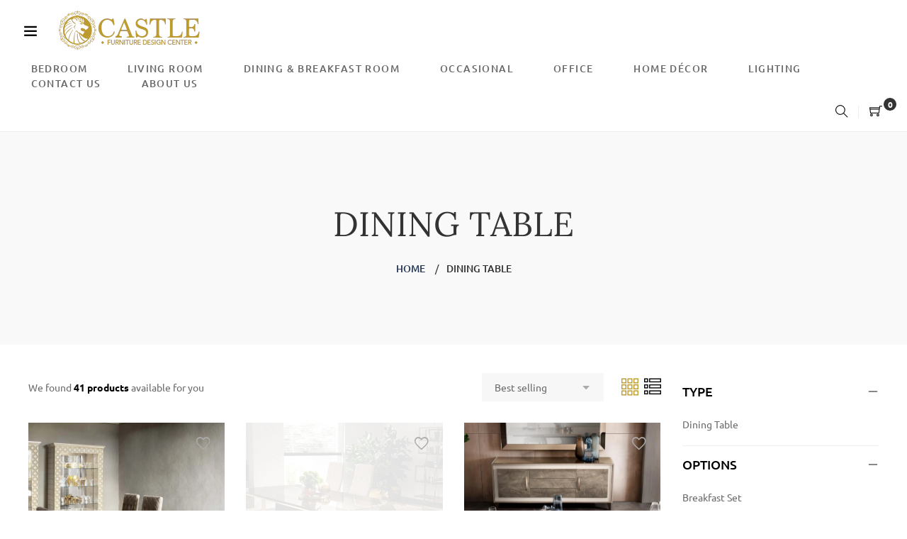

--- FILE ---
content_type: text/html; charset=utf-8
request_url: https://castlefurniture.com/collections/dining-tables
body_size: 24922
content:
<!doctype html>
<html class="no-js" lang="en">
<head>
  <meta charset="utf-8">
  <meta http-equiv="X-UA-Compatible" content="IE=edge,chrome=1">
  <meta name="viewport" content="width=device-width,initial-scale=1">
  <link rel="canonical" href="https://castlefurniture.com/collections/dining-tables"><link rel="shortcut icon" href="//castlefurniture.com/cdn/shop/files/avatar-1000h_32x32.png?v=1614312836" type="image/png"><meta name="google-site-verification" content="k6T0CIxuVKBpB9k_FYWdtSQvBNwsPXUocyidryI3CRc" /><title>Luxury Dining Tables in Houston | Castle Furniture</title>

<script type="application/ld+json">  
{
  "@context": "https://schema.org",
  "@graph": [
    {
      "@type": [
        "FurnitureStore",
        "LocalBusiness",
        "Organization"
      ],
      "@id": "https://castlefurniture.com/#organization",
      "name": "Castle Furniture",
      "alternateName": "Castle Furniture Design Center",
      "url": "https://castlefurniture.com/",
      "description": "Established in 1981, Castle Furniture is a luxury home furnishings retailer in Houston, Texas, offering high-end imported furniture from Italy, Spain, Turkey, and other countries. Customers enjoy an immersive in-store experience with curated, culturally-rich furniture and decor for bedroom, living room, dining, home office, lighting, and home accessories.",
      "slogan": "We shop the world for you.",
      "foundingDate": "1981",
      "foundingLocation": "Houston, Texas, United States",
      "logo": {
        "@type": "ImageObject",
        "@id": "https://castlefurniture.com/#logo",
        "url": "https://castlefurniture.com/cdn/shop/files/v-logo-gold-castle-furniture-200.png?v=1614312836"
      },
      "image": {
        "@type": "ImageObject",
        "@id": "https://castlefurniture.com/#primaryimage",
        "url": "https://castlefurniture.com/cdn/shop/files/Screenshot_2025-11-25_025524-Picsart-AiImageEnhancer.png?v=1764028598"
      },
      "address": {
        "@type": "PostalAddress",
        "streetAddress": "3819 Fondren Rd",
        "addressLocality": "Houston",
        "addressRegion": "TX",
        "postalCode": "77063",
        "addressCountry": "US"
      },
      "geo": {
        "@type": "GeoCoordinates",
        "latitude": 29.7230416,
        "longitude": -95.519863
      },
      "telephone": "+1-832-201-1000",
      "priceRange": "$$$",
      "areaServed": [
        {
          "@type": "City",
          "name": "Houston"
        },
        {
          "@type": "State",
          "name": "Texas"
        },
        {
          "@type": "AdministrativeArea",
          "name": "Greater Houston"
        }
      ],
      "knowsAbout": [
        "Luxury imported furniture",
        "High-end Italian furnishings",
        "Elegant Turkish decor",
        "Premium Spanish furniture",
        "Sophisticated bedroom suites",
        "Cultured living room sets",
        "Artisan dining collections",
        "Global home decor",
        "Stylish office interiors",
        "Designer lighting solutions",
        "Handcrafted furniture pieces",
        "World-class home elegance",
        "International furnishing boutique",
        "Quality craftsmanship decor",
        "Exceptional furniture selection",
        "Remarkable world furnishings",
        "Exclusive living enhancements",
        "Sophisticated home atmosphere",
        "Culturally-rich furniture designs",
        "Curated decor experience"
      ],
      "makesOffer": [
        {
          "@type": "Offer",
          "itemOffered": {
            "@type": "Product",
            "name": "Bedroom Furniture",
            "category": "BedroomFurniture",
            "description": "Sophisticated bedroom suites and handcrafted bedroom furniture imported from Italy, Spain, Turkey, and other design-forward regions."
          }
        },
        {
          "@type": "Offer",
          "itemOffered": {
            "@type": "Product",
            "name": "Living Room Furniture",
            "category": "LivingRoomFurniture",
            "description": "Cultured living room sets, sofas, sectionals, and accent pieces that create a refined and globally inspired atmosphere."
          }
        },
        {
          "@type": "Offer",
          "itemOffered": {
            "@type": "Product",
            "name": "Dining and Breakfast Room Furniture",
            "category": "DiningRoomFurniture",
            "description": "Artisan dining collections and breakfast room furniture that blend quality craftsmanship with international design."
          }
        },
        {
          "@type": "Offer",
          "itemOffered": {
            "@type": "Product",
            "name": "Occasional Furniture",
            "category": "OccasionalFurniture",
            "description": "Handpicked occasional furniture pieces that add distinctive character and sophistication to any room."
          }
        },
        {
          "@type": "Offer",
          "itemOffered": {
            "@type": "Product",
            "name": "Home Decor",
            "category": "HomeDecor",
            "description": "Global home decor accents and culturally-rich accessories curated to complete an elegant interior story."
          }
        },
        {
          "@type": "Offer",
          "itemOffered": {
            "@type": "Product",
            "name": "Home Office Furniture",
            "category": "OfficeFurniture",
            "description": "Stylish office interiors and luxury home office furniture for sophisticated, productivity-focused spaces."
          }
        },
        {
          "@type": "Offer",
          "itemOffered": {
            "@type": "Product",
            "name": "Lighting",
            "category": "Lighting",
            "description": "Designer lighting solutions that highlight architectural details and elevate the mood of every room."
          }
        }
      ],
      "openingHoursSpecification": [
        {
          "@type": "OpeningHoursSpecification",
          "dayOfWeek": [
            "Monday",
            "Tuesday",
            "Wednesday",
            "Thursday",
            "Friday",
            "Saturday"
          ],
          "opens": "10:00",
          "closes": "19:00"
        },
        {
          "@type": "OpeningHoursSpecification",
          "dayOfWeek": "Sunday",
          "opens": "12:00",
          "closes": "17:00"
        }
      ],
      "currenciesAccepted": "USD",
      "paymentAccepted": "Cash, Credit Card, Debit Card",
      "hasMap": [
        "https://www.google.com/maps/place/Castle+Furniture+Design+Center/@29.7230462,-95.5247339,17z/data=!3m1!4b1!4m6!3m5!1s0x8640c3007ec32e21:0xa84d65cfcb113cfe!8m2!3d29.7230416!4d-95.519863!16s%2Fg%2F1tg16378?entry=ttu&g_ep=EgoyMDI1MTEyMy4xIKXMDSoASAFQAw%3D%3D",
        "https://maps.app.goo.gl/3bmcAeDWVxLH5d2YA"
      ]
    },
    {
      "@type": "WebSite",
      "@id": "https://castlefurniture.com/#website",
      "url": "https://castlefurniture.com/",
      "name": "Castle Furniture",
      "description": "Castle Furniture is a luxury home furnishings destination in Houston, Texas, featuring globally sourced, hand-picked furniture from Italy, Spain, Turkey, and beyond. Explore sophisticated bedroom, living room, dining, home office, decor, and lighting collections designed for discerning homeowners.",
      "publisher": {
        "@id": "https://castlefurniture.com/#organization"
      },
      "inLanguage": "en",
      "potentialAction": {
        "@type": "SearchAction",
        "target": "https://castlefurniture.com/search?q={search_term_string}",
        "query-input": "required name=search_term_string"
      }
    },
    {
      "@type": "WebPage",
      "@id": "https://castlefurniture.com/#webpage",
      "url": "https://castlefurniture.com/",
      "name": "Castle Furniture | Luxury Imported Home Furnishings in Houston, TX",
      "description": "Discover globally sourced, luxury furniture at Castle Furniture in Houston, TX. Since 1981, Castle Furniture has curated high-end Italian, Spanish, Turkish, and international furnishings for sophisticated bedrooms, living rooms, dining areas, home offices, and more.",
      "isPartOf": {
        "@id": "https://castlefurniture.com/#website"
      },
      "about": {
        "@id": "https://castlefurniture.com/#organization"
      },
      "inLanguage": "en"
    }
  ]
}
</script><meta name="description" content="Discover luxury dining tables at Castle Furniture in Houston. Explore imported Italian, Spanish and Turkish dining tables crafted for elegant, long‑lasting dining spaces."><!-- /snippets/social-meta-tags.liquid -->




<meta property="og:site_name" content="CastleFurniture.com">
<meta property="og:url" content="https://castlefurniture.com/collections/dining-tables">
<meta property="og:title" content="Dining Table">
<meta property="og:type" content="product.group">
<meta property="og:description" content="Discover luxury dining tables at Castle Furniture in Houston. Explore imported Italian, Spanish and Turkish dining tables crafted for elegant, long‑lasting dining spaces.">





<meta name="twitter:card" content="summary_large_image">
<meta name="twitter:title" content="Dining Table">
<meta name="twitter:description" content="Discover luxury dining tables at Castle Furniture in Houston. Explore imported Italian, Spanish and Turkish dining tables crafted for elegant, long‑lasting dining spaces.">


  <link href="//castlefurniture.com/cdn/shop/t/11/assets/theme.scss.css?v=36328086736584818001764537199" rel="stylesheet" type="text/css" media="all" />
  <link href="//castlefurniture.com/cdn/shop/t/11/assets/theme-icons.css?v=160819827963042432401612829827" rel="stylesheet" type="text/css" media="all" />
  <link href="//castlefurniture.com/cdn/shop/t/11/assets/bootstrap-grid.min.css?v=151887598314883406731617044890" rel="stylesheet" type="text/css" media="all" />
  <link href="//castlefurniture.com/cdn/shop/t/11/assets/magnific-popup.css?v=65451962456944049981612829824" rel="stylesheet" type="text/css" media="all" />
  <link href="//castlefurniture.com/cdn/shop/t/11/assets/owl.carousel.min.css?v=70516089817612781961612829825" rel="stylesheet" type="text/css" media="all" />
  <link href="//castlefurniture.com/cdn/shop/t/11/assets/slick.min.css?v=141707341635432846071612829826" rel="stylesheet" type="text/css" media="all" />
  <link href="//castlefurniture.com/cdn/shop/t/11/assets/animate.min.css?v=161624079635412194351612829810" rel="stylesheet" type="text/css" media="all" />
  <link href="//castlefurniture.com/cdn/shop/t/11/assets/gps-styleguide.scss.css?v=28240671350489429651762452500" rel="stylesheet" type="text/css" media="all" />
  <link href="//castlefurniture.com/cdn/shop/t/11/assets/gps-header-footer.scss.css?v=165994018636819678221762452500" rel="stylesheet" type="text/css" media="all" />
  <link href="//castlefurniture.com/cdn/shop/t/11/assets/gps-others.scss.css?v=89331456483170130611612831153" rel="stylesheet" type="text/css" media="all" />
  <link href="//castlefurniture.com/cdn/shop/t/11/assets/gps-homepage.scss.css?v=171846712476481205271614907848" rel="stylesheet" type="text/css" media="all" />
  <link href="//castlefurniture.com/cdn/shop/t/11/assets/gps-collection.scss.css?v=115850056375832503781612831153" rel="stylesheet" type="text/css" media="all" />
  <link href="//castlefurniture.com/cdn/shop/t/11/assets/gps-product.scss.css?v=50288945611261111612831153" rel="stylesheet" type="text/css" media="all" />
  <script>
    var theme = {
      strings: {
        addToCart: "Add to cart",
        soldOut: "Sold out",
        unavailable: "Unavailable",
        regularPrice: "Regular price",
        sale: "Sale",
        showMore: "Show More",
        showLess: "Show Less",
        addressError: "Error looking up that address",
        addressNoResults: "No results for that address",
        addressQueryLimit: "You have exceeded the Google API usage limit. Consider upgrading to a \u003ca href=\"https:\/\/developers.google.com\/maps\/premium\/usage-limits\"\u003ePremium Plan\u003c\/a\u003e.",
        authError: "There was a problem authenticating your Google Maps account.",
        newWindow: "Opens in a new window.",
        external: "Opens external website.",
        newWindowExternal: "Opens external website in a new window."
      },
      moneyFormat: "${{amount}}"
    }

    document.documentElement.className = document.documentElement.className.replace('no-js', 'js');
  </script>

  <script src="https://cdn.v3.identitypxl.app/pixels/d2cdcb8c-c218-472e-9931-b04609b75db0/p.js" async></script><script src="//castlefurniture.com/cdn/shop/t/11/assets/lazysizes.js?v=113002500607259132011612829823" async="async"></script>
  <script src="//castlefurniture.com/cdn/shop/t/11/assets/vendor.js?v=121857302354663160541612829830" ></script>
  <script src="//castlefurniture.com/cdn/shopifycloud/storefront/assets/themes_support/api.jquery-7ab1a3a4.js" type="text/javascript"></script>
  <script src="//castlefurniture.com/cdn/shop/t/11/assets/theme.js?v=127975439310327077821612829828" defer="defer"></script>
  <script src="//castlefurniture.com/cdn/shop/t/11/assets/jquery.magnific-popup.min.js?v=184369421263510081681612829822" defer="defer"></script>
  <script src="//castlefurniture.com/cdn/shop/t/11/assets/owl.carousel.min.js?v=97891440811553454251612829825" defer="defer"></script>
  <script src="//castlefurniture.com/cdn/shop/t/11/assets/masonry.pkgd.min.js?v=58400218139039692721612829825" defer="defer"></script>
  <script src="//castlefurniture.com/cdn/shop/t/11/assets/jquery.countdown.min.js?v=68215229964331901031612829821" defer="defer"></script>
  <script src="//castlefurniture.com/cdn/shop/t/11/assets/slick.min.js?v=119177116428520753221612829827" defer="defer"></script>
  <script src="//castlefurniture.com/cdn/shop/t/11/assets/js.cookie.js?v=73285401879986974501612829823" defer="defer"></script>
  <script src="//castlefurniture.com/cdn/shop/t/11/assets/gps-custom.js?v=139684852154853881171617029669" defer="defer"></script>

  <script>window.performance && window.performance.mark && window.performance.mark('shopify.content_for_header.start');</script><meta id="shopify-digital-wallet" name="shopify-digital-wallet" content="/26663674/digital_wallets/dialog">
<link rel="alternate" type="application/atom+xml" title="Feed" href="/collections/dining-tables.atom" />
<link rel="next" href="/collections/dining-tables?page=2">
<link rel="alternate" type="application/json+oembed" href="https://castlefurniture.com/collections/dining-tables.oembed">
<script async="async" src="/checkouts/internal/preloads.js?locale=en-US"></script>
<script id="shopify-features" type="application/json">{"accessToken":"fabd599b1a54988abe4b5caafda316f7","betas":["rich-media-storefront-analytics"],"domain":"castlefurniture.com","predictiveSearch":true,"shopId":26663674,"locale":"en"}</script>
<script>var Shopify = Shopify || {};
Shopify.shop = "castlefurniture-com.myshopify.com";
Shopify.locale = "en";
Shopify.currency = {"active":"USD","rate":"1.0"};
Shopify.country = "US";
Shopify.theme = {"name":"castle-2021-amely","id":84063813675,"schema_name":"Base","schema_version":"1.0.0","theme_store_id":null,"role":"main"};
Shopify.theme.handle = "null";
Shopify.theme.style = {"id":null,"handle":null};
Shopify.cdnHost = "castlefurniture.com/cdn";
Shopify.routes = Shopify.routes || {};
Shopify.routes.root = "/";</script>
<script type="module">!function(o){(o.Shopify=o.Shopify||{}).modules=!0}(window);</script>
<script>!function(o){function n(){var o=[];function n(){o.push(Array.prototype.slice.apply(arguments))}return n.q=o,n}var t=o.Shopify=o.Shopify||{};t.loadFeatures=n(),t.autoloadFeatures=n()}(window);</script>
<script id="shop-js-analytics" type="application/json">{"pageType":"collection"}</script>
<script defer="defer" async type="module" src="//castlefurniture.com/cdn/shopifycloud/shop-js/modules/v2/client.init-shop-cart-sync_C5BV16lS.en.esm.js"></script>
<script defer="defer" async type="module" src="//castlefurniture.com/cdn/shopifycloud/shop-js/modules/v2/chunk.common_CygWptCX.esm.js"></script>
<script type="module">
  await import("//castlefurniture.com/cdn/shopifycloud/shop-js/modules/v2/client.init-shop-cart-sync_C5BV16lS.en.esm.js");
await import("//castlefurniture.com/cdn/shopifycloud/shop-js/modules/v2/chunk.common_CygWptCX.esm.js");

  window.Shopify.SignInWithShop?.initShopCartSync?.({"fedCMEnabled":true,"windoidEnabled":true});

</script>
<script id="__st">var __st={"a":26663674,"offset":-18000,"reqid":"699ec5d6-16bf-4cf8-a0f4-a747798e5e60-1768624122","pageurl":"castlefurniture.com\/collections\/dining-tables","u":"c43e80b2f323","p":"collection","rtyp":"collection","rid":175032467499};</script>
<script>window.ShopifyPaypalV4VisibilityTracking = true;</script>
<script id="captcha-bootstrap">!function(){'use strict';const t='contact',e='account',n='new_comment',o=[[t,t],['blogs',n],['comments',n],[t,'customer']],c=[[e,'customer_login'],[e,'guest_login'],[e,'recover_customer_password'],[e,'create_customer']],r=t=>t.map((([t,e])=>`form[action*='/${t}']:not([data-nocaptcha='true']) input[name='form_type'][value='${e}']`)).join(','),a=t=>()=>t?[...document.querySelectorAll(t)].map((t=>t.form)):[];function s(){const t=[...o],e=r(t);return a(e)}const i='password',u='form_key',d=['recaptcha-v3-token','g-recaptcha-response','h-captcha-response',i],f=()=>{try{return window.sessionStorage}catch{return}},m='__shopify_v',_=t=>t.elements[u];function p(t,e,n=!1){try{const o=window.sessionStorage,c=JSON.parse(o.getItem(e)),{data:r}=function(t){const{data:e,action:n}=t;return t[m]||n?{data:e,action:n}:{data:t,action:n}}(c);for(const[e,n]of Object.entries(r))t.elements[e]&&(t.elements[e].value=n);n&&o.removeItem(e)}catch(o){console.error('form repopulation failed',{error:o})}}const l='form_type',E='cptcha';function T(t){t.dataset[E]=!0}const w=window,h=w.document,L='Shopify',v='ce_forms',y='captcha';let A=!1;((t,e)=>{const n=(g='f06e6c50-85a8-45c8-87d0-21a2b65856fe',I='https://cdn.shopify.com/shopifycloud/storefront-forms-hcaptcha/ce_storefront_forms_captcha_hcaptcha.v1.5.2.iife.js',D={infoText:'Protected by hCaptcha',privacyText:'Privacy',termsText:'Terms'},(t,e,n)=>{const o=w[L][v],c=o.bindForm;if(c)return c(t,g,e,D).then(n);var r;o.q.push([[t,g,e,D],n]),r=I,A||(h.body.append(Object.assign(h.createElement('script'),{id:'captcha-provider',async:!0,src:r})),A=!0)});var g,I,D;w[L]=w[L]||{},w[L][v]=w[L][v]||{},w[L][v].q=[],w[L][y]=w[L][y]||{},w[L][y].protect=function(t,e){n(t,void 0,e),T(t)},Object.freeze(w[L][y]),function(t,e,n,w,h,L){const[v,y,A,g]=function(t,e,n){const i=e?o:[],u=t?c:[],d=[...i,...u],f=r(d),m=r(i),_=r(d.filter((([t,e])=>n.includes(e))));return[a(f),a(m),a(_),s()]}(w,h,L),I=t=>{const e=t.target;return e instanceof HTMLFormElement?e:e&&e.form},D=t=>v().includes(t);t.addEventListener('submit',(t=>{const e=I(t);if(!e)return;const n=D(e)&&!e.dataset.hcaptchaBound&&!e.dataset.recaptchaBound,o=_(e),c=g().includes(e)&&(!o||!o.value);(n||c)&&t.preventDefault(),c&&!n&&(function(t){try{if(!f())return;!function(t){const e=f();if(!e)return;const n=_(t);if(!n)return;const o=n.value;o&&e.removeItem(o)}(t);const e=Array.from(Array(32),(()=>Math.random().toString(36)[2])).join('');!function(t,e){_(t)||t.append(Object.assign(document.createElement('input'),{type:'hidden',name:u})),t.elements[u].value=e}(t,e),function(t,e){const n=f();if(!n)return;const o=[...t.querySelectorAll(`input[type='${i}']`)].map((({name:t})=>t)),c=[...d,...o],r={};for(const[a,s]of new FormData(t).entries())c.includes(a)||(r[a]=s);n.setItem(e,JSON.stringify({[m]:1,action:t.action,data:r}))}(t,e)}catch(e){console.error('failed to persist form',e)}}(e),e.submit())}));const S=(t,e)=>{t&&!t.dataset[E]&&(n(t,e.some((e=>e===t))),T(t))};for(const o of['focusin','change'])t.addEventListener(o,(t=>{const e=I(t);D(e)&&S(e,y())}));const B=e.get('form_key'),M=e.get(l),P=B&&M;t.addEventListener('DOMContentLoaded',(()=>{const t=y();if(P)for(const e of t)e.elements[l].value===M&&p(e,B);[...new Set([...A(),...v().filter((t=>'true'===t.dataset.shopifyCaptcha))])].forEach((e=>S(e,t)))}))}(h,new URLSearchParams(w.location.search),n,t,e,['guest_login'])})(!0,!0)}();</script>
<script integrity="sha256-4kQ18oKyAcykRKYeNunJcIwy7WH5gtpwJnB7kiuLZ1E=" data-source-attribution="shopify.loadfeatures" defer="defer" src="//castlefurniture.com/cdn/shopifycloud/storefront/assets/storefront/load_feature-a0a9edcb.js" crossorigin="anonymous"></script>
<script data-source-attribution="shopify.dynamic_checkout.dynamic.init">var Shopify=Shopify||{};Shopify.PaymentButton=Shopify.PaymentButton||{isStorefrontPortableWallets:!0,init:function(){window.Shopify.PaymentButton.init=function(){};var t=document.createElement("script");t.src="https://castlefurniture.com/cdn/shopifycloud/portable-wallets/latest/portable-wallets.en.js",t.type="module",document.head.appendChild(t)}};
</script>
<script data-source-attribution="shopify.dynamic_checkout.buyer_consent">
  function portableWalletsHideBuyerConsent(e){var t=document.getElementById("shopify-buyer-consent"),n=document.getElementById("shopify-subscription-policy-button");t&&n&&(t.classList.add("hidden"),t.setAttribute("aria-hidden","true"),n.removeEventListener("click",e))}function portableWalletsShowBuyerConsent(e){var t=document.getElementById("shopify-buyer-consent"),n=document.getElementById("shopify-subscription-policy-button");t&&n&&(t.classList.remove("hidden"),t.removeAttribute("aria-hidden"),n.addEventListener("click",e))}window.Shopify?.PaymentButton&&(window.Shopify.PaymentButton.hideBuyerConsent=portableWalletsHideBuyerConsent,window.Shopify.PaymentButton.showBuyerConsent=portableWalletsShowBuyerConsent);
</script>
<script data-source-attribution="shopify.dynamic_checkout.cart.bootstrap">document.addEventListener("DOMContentLoaded",(function(){function t(){return document.querySelector("shopify-accelerated-checkout-cart, shopify-accelerated-checkout")}if(t())Shopify.PaymentButton.init();else{new MutationObserver((function(e,n){t()&&(Shopify.PaymentButton.init(),n.disconnect())})).observe(document.body,{childList:!0,subtree:!0})}}));
</script>

<script>window.performance && window.performance.mark && window.performance.mark('shopify.content_for_header.end');</script>

  <!-- Google tag (gtag.js) -->
<script async src="https://www.googletagmanager.com/gtag/js?id=G-STQMNZEQCB"></script>
<script>
  window.dataLayer = window.dataLayer || [];
  function gtag(){dataLayer.push(arguments);}
  gtag('js', new Date());
  gtag('config', 'G-STQMNZEQCB');
</script>

<meta property="og:image" content="https://cdn.shopify.com/s/files/1/2666/3674/files/sm-banner-home2_733914fa-dfc8-4a49-a277-22093eb00cb5.jpg?v=1617036439" />
<meta property="og:image:secure_url" content="https://cdn.shopify.com/s/files/1/2666/3674/files/sm-banner-home2_733914fa-dfc8-4a49-a277-22093eb00cb5.jpg?v=1617036439" />
<meta property="og:image:width" content="450" />
<meta property="og:image:height" content="300" />
<link href="https://monorail-edge.shopifysvc.com" rel="dns-prefetch">
<script>(function(){if ("sendBeacon" in navigator && "performance" in window) {try {var session_token_from_headers = performance.getEntriesByType('navigation')[0].serverTiming.find(x => x.name == '_s').description;} catch {var session_token_from_headers = undefined;}var session_cookie_matches = document.cookie.match(/_shopify_s=([^;]*)/);var session_token_from_cookie = session_cookie_matches && session_cookie_matches.length === 2 ? session_cookie_matches[1] : "";var session_token = session_token_from_headers || session_token_from_cookie || "";function handle_abandonment_event(e) {var entries = performance.getEntries().filter(function(entry) {return /monorail-edge.shopifysvc.com/.test(entry.name);});if (!window.abandonment_tracked && entries.length === 0) {window.abandonment_tracked = true;var currentMs = Date.now();var navigation_start = performance.timing.navigationStart;var payload = {shop_id: 26663674,url: window.location.href,navigation_start,duration: currentMs - navigation_start,session_token,page_type: "collection"};window.navigator.sendBeacon("https://monorail-edge.shopifysvc.com/v1/produce", JSON.stringify({schema_id: "online_store_buyer_site_abandonment/1.1",payload: payload,metadata: {event_created_at_ms: currentMs,event_sent_at_ms: currentMs}}));}}window.addEventListener('pagehide', handle_abandonment_event);}}());</script>
<script id="web-pixels-manager-setup">(function e(e,d,r,n,o){if(void 0===o&&(o={}),!Boolean(null===(a=null===(i=window.Shopify)||void 0===i?void 0:i.analytics)||void 0===a?void 0:a.replayQueue)){var i,a;window.Shopify=window.Shopify||{};var t=window.Shopify;t.analytics=t.analytics||{};var s=t.analytics;s.replayQueue=[],s.publish=function(e,d,r){return s.replayQueue.push([e,d,r]),!0};try{self.performance.mark("wpm:start")}catch(e){}var l=function(){var e={modern:/Edge?\/(1{2}[4-9]|1[2-9]\d|[2-9]\d{2}|\d{4,})\.\d+(\.\d+|)|Firefox\/(1{2}[4-9]|1[2-9]\d|[2-9]\d{2}|\d{4,})\.\d+(\.\d+|)|Chrom(ium|e)\/(9{2}|\d{3,})\.\d+(\.\d+|)|(Maci|X1{2}).+ Version\/(15\.\d+|(1[6-9]|[2-9]\d|\d{3,})\.\d+)([,.]\d+|)( \(\w+\)|)( Mobile\/\w+|) Safari\/|Chrome.+OPR\/(9{2}|\d{3,})\.\d+\.\d+|(CPU[ +]OS|iPhone[ +]OS|CPU[ +]iPhone|CPU IPhone OS|CPU iPad OS)[ +]+(15[._]\d+|(1[6-9]|[2-9]\d|\d{3,})[._]\d+)([._]\d+|)|Android:?[ /-](13[3-9]|1[4-9]\d|[2-9]\d{2}|\d{4,})(\.\d+|)(\.\d+|)|Android.+Firefox\/(13[5-9]|1[4-9]\d|[2-9]\d{2}|\d{4,})\.\d+(\.\d+|)|Android.+Chrom(ium|e)\/(13[3-9]|1[4-9]\d|[2-9]\d{2}|\d{4,})\.\d+(\.\d+|)|SamsungBrowser\/([2-9]\d|\d{3,})\.\d+/,legacy:/Edge?\/(1[6-9]|[2-9]\d|\d{3,})\.\d+(\.\d+|)|Firefox\/(5[4-9]|[6-9]\d|\d{3,})\.\d+(\.\d+|)|Chrom(ium|e)\/(5[1-9]|[6-9]\d|\d{3,})\.\d+(\.\d+|)([\d.]+$|.*Safari\/(?![\d.]+ Edge\/[\d.]+$))|(Maci|X1{2}).+ Version\/(10\.\d+|(1[1-9]|[2-9]\d|\d{3,})\.\d+)([,.]\d+|)( \(\w+\)|)( Mobile\/\w+|) Safari\/|Chrome.+OPR\/(3[89]|[4-9]\d|\d{3,})\.\d+\.\d+|(CPU[ +]OS|iPhone[ +]OS|CPU[ +]iPhone|CPU IPhone OS|CPU iPad OS)[ +]+(10[._]\d+|(1[1-9]|[2-9]\d|\d{3,})[._]\d+)([._]\d+|)|Android:?[ /-](13[3-9]|1[4-9]\d|[2-9]\d{2}|\d{4,})(\.\d+|)(\.\d+|)|Mobile Safari.+OPR\/([89]\d|\d{3,})\.\d+\.\d+|Android.+Firefox\/(13[5-9]|1[4-9]\d|[2-9]\d{2}|\d{4,})\.\d+(\.\d+|)|Android.+Chrom(ium|e)\/(13[3-9]|1[4-9]\d|[2-9]\d{2}|\d{4,})\.\d+(\.\d+|)|Android.+(UC? ?Browser|UCWEB|U3)[ /]?(15\.([5-9]|\d{2,})|(1[6-9]|[2-9]\d|\d{3,})\.\d+)\.\d+|SamsungBrowser\/(5\.\d+|([6-9]|\d{2,})\.\d+)|Android.+MQ{2}Browser\/(14(\.(9|\d{2,})|)|(1[5-9]|[2-9]\d|\d{3,})(\.\d+|))(\.\d+|)|K[Aa][Ii]OS\/(3\.\d+|([4-9]|\d{2,})\.\d+)(\.\d+|)/},d=e.modern,r=e.legacy,n=navigator.userAgent;return n.match(d)?"modern":n.match(r)?"legacy":"unknown"}(),u="modern"===l?"modern":"legacy",c=(null!=n?n:{modern:"",legacy:""})[u],f=function(e){return[e.baseUrl,"/wpm","/b",e.hashVersion,"modern"===e.buildTarget?"m":"l",".js"].join("")}({baseUrl:d,hashVersion:r,buildTarget:u}),m=function(e){var d=e.version,r=e.bundleTarget,n=e.surface,o=e.pageUrl,i=e.monorailEndpoint;return{emit:function(e){var a=e.status,t=e.errorMsg,s=(new Date).getTime(),l=JSON.stringify({metadata:{event_sent_at_ms:s},events:[{schema_id:"web_pixels_manager_load/3.1",payload:{version:d,bundle_target:r,page_url:o,status:a,surface:n,error_msg:t},metadata:{event_created_at_ms:s}}]});if(!i)return console&&console.warn&&console.warn("[Web Pixels Manager] No Monorail endpoint provided, skipping logging."),!1;try{return self.navigator.sendBeacon.bind(self.navigator)(i,l)}catch(e){}var u=new XMLHttpRequest;try{return u.open("POST",i,!0),u.setRequestHeader("Content-Type","text/plain"),u.send(l),!0}catch(e){return console&&console.warn&&console.warn("[Web Pixels Manager] Got an unhandled error while logging to Monorail."),!1}}}}({version:r,bundleTarget:l,surface:e.surface,pageUrl:self.location.href,monorailEndpoint:e.monorailEndpoint});try{o.browserTarget=l,function(e){var d=e.src,r=e.async,n=void 0===r||r,o=e.onload,i=e.onerror,a=e.sri,t=e.scriptDataAttributes,s=void 0===t?{}:t,l=document.createElement("script"),u=document.querySelector("head"),c=document.querySelector("body");if(l.async=n,l.src=d,a&&(l.integrity=a,l.crossOrigin="anonymous"),s)for(var f in s)if(Object.prototype.hasOwnProperty.call(s,f))try{l.dataset[f]=s[f]}catch(e){}if(o&&l.addEventListener("load",o),i&&l.addEventListener("error",i),u)u.appendChild(l);else{if(!c)throw new Error("Did not find a head or body element to append the script");c.appendChild(l)}}({src:f,async:!0,onload:function(){if(!function(){var e,d;return Boolean(null===(d=null===(e=window.Shopify)||void 0===e?void 0:e.analytics)||void 0===d?void 0:d.initialized)}()){var d=window.webPixelsManager.init(e)||void 0;if(d){var r=window.Shopify.analytics;r.replayQueue.forEach((function(e){var r=e[0],n=e[1],o=e[2];d.publishCustomEvent(r,n,o)})),r.replayQueue=[],r.publish=d.publishCustomEvent,r.visitor=d.visitor,r.initialized=!0}}},onerror:function(){return m.emit({status:"failed",errorMsg:"".concat(f," has failed to load")})},sri:function(e){var d=/^sha384-[A-Za-z0-9+/=]+$/;return"string"==typeof e&&d.test(e)}(c)?c:"",scriptDataAttributes:o}),m.emit({status:"loading"})}catch(e){m.emit({status:"failed",errorMsg:(null==e?void 0:e.message)||"Unknown error"})}}})({shopId: 26663674,storefrontBaseUrl: "https://castlefurniture.com",extensionsBaseUrl: "https://extensions.shopifycdn.com/cdn/shopifycloud/web-pixels-manager",monorailEndpoint: "https://monorail-edge.shopifysvc.com/unstable/produce_batch",surface: "storefront-renderer",enabledBetaFlags: ["2dca8a86"],webPixelsConfigList: [{"id":"shopify-app-pixel","configuration":"{}","eventPayloadVersion":"v1","runtimeContext":"STRICT","scriptVersion":"0450","apiClientId":"shopify-pixel","type":"APP","privacyPurposes":["ANALYTICS","MARKETING"]},{"id":"shopify-custom-pixel","eventPayloadVersion":"v1","runtimeContext":"LAX","scriptVersion":"0450","apiClientId":"shopify-pixel","type":"CUSTOM","privacyPurposes":["ANALYTICS","MARKETING"]}],isMerchantRequest: false,initData: {"shop":{"name":"CastleFurniture.com","paymentSettings":{"currencyCode":"USD"},"myshopifyDomain":"castlefurniture-com.myshopify.com","countryCode":"US","storefrontUrl":"https:\/\/castlefurniture.com"},"customer":null,"cart":null,"checkout":null,"productVariants":[],"purchasingCompany":null},},"https://castlefurniture.com/cdn","fcfee988w5aeb613cpc8e4bc33m6693e112",{"modern":"","legacy":""},{"shopId":"26663674","storefrontBaseUrl":"https:\/\/castlefurniture.com","extensionBaseUrl":"https:\/\/extensions.shopifycdn.com\/cdn\/shopifycloud\/web-pixels-manager","surface":"storefront-renderer","enabledBetaFlags":"[\"2dca8a86\"]","isMerchantRequest":"false","hashVersion":"fcfee988w5aeb613cpc8e4bc33m6693e112","publish":"custom","events":"[[\"page_viewed\",{}],[\"collection_viewed\",{\"collection\":{\"id\":\"175032467499\",\"title\":\"Dining Table\",\"productVariants\":[{\"price\":{\"amount\":0.0,\"currencyCode\":\"USD\"},\"product\":{\"title\":\"Sipario Rectangle Dining Table\",\"vendor\":\"Arredoclassic\",\"id\":\"7738613268523\",\"untranslatedTitle\":\"Sipario Rectangle Dining Table\",\"url\":\"\/products\/sipario-rectangle-dining-table\",\"type\":\"Dining \u0026 Breakfast Room Furniture\"},\"id\":\"42482792595499\",\"image\":{\"src\":\"\/\/castlefurniture.com\/cdn\/shop\/files\/Untitleddesign_39_copy7_1ea72ba8-f676-4eac-8089-5598c5704f4e.png?v=1762984557\"},\"sku\":null,\"title\":\"Default Title\",\"untranslatedTitle\":\"Default Title\"},{\"price\":{\"amount\":0.0,\"currencyCode\":\"USD\"},\"product\":{\"title\":\"Essenza Dining Table with Two Extensions\",\"vendor\":\"Arredo Classic\",\"id\":\"7738595475499\",\"untranslatedTitle\":\"Essenza Dining Table with Two Extensions\",\"url\":\"\/products\/essenza-dining-table-with-two-extensions\",\"type\":\"Dining \u0026 Breakfast Room Furniture\"},\"id\":\"42482717753387\",\"image\":{\"src\":\"\/\/castlefurniture.com\/cdn\/shop\/files\/Untitleddesign_38_c8b0648c-8f51-4dce-aaa6-69a29e6bb5de.png?v=1762979578\"},\"sku\":null,\"title\":\"Default Title\",\"untranslatedTitle\":\"Default Title\"},{\"price\":{\"amount\":0.0,\"currencyCode\":\"USD\"},\"product\":{\"title\":\"Ambra Dining Table with One Leaf\",\"vendor\":\"Arredoclassic\",\"id\":\"7738033111083\",\"untranslatedTitle\":\"Ambra Dining Table with One Leaf\",\"url\":\"\/products\/ambra-rectangular-dining-table\",\"type\":\"Dining \u0026 Breakfast Room Furniture\"},\"id\":\"42479906324523\",\"image\":{\"src\":\"\/\/castlefurniture.com\/cdn\/shop\/files\/Untitleddesign_38_6d1d7313-f532-4c97-95f2-f425dab2c3dc.png?v=1762904998\"},\"sku\":null,\"title\":\"Default Title\",\"untranslatedTitle\":\"Default Title\"},{\"price\":{\"amount\":0.0,\"currencyCode\":\"USD\"},\"product\":{\"title\":\"Accademia Extendable Dining Table\",\"vendor\":\"Alf Uno\",\"id\":\"7715759521835\",\"untranslatedTitle\":\"Accademia Extendable Dining Table\",\"url\":\"\/products\/accademia-extendable-dining-table\",\"type\":\"Dining \u0026 Breakfast Room Furniture\"},\"id\":\"42403671736363\",\"image\":{\"src\":\"\/\/castlefurniture.com\/cdn\/shop\/files\/AlfItaliaAccademiaDiningRoom1.webp?v=1760393838\"},\"sku\":null,\"title\":\"Default Title\",\"untranslatedTitle\":\"Default Title\"},{\"price\":{\"amount\":0.0,\"currencyCode\":\"USD\"},\"product\":{\"title\":\"Mont Noir  Extension Table\",\"vendor\":\"Alf Uno\",\"id\":\"7712266158123\",\"untranslatedTitle\":\"Mont Noir  Extension Table\",\"url\":\"\/products\/mont-noir-extension-table\",\"type\":\"Dining \u0026 Breakfast Room Furniture\"},\"id\":\"42393867812907\",\"image\":{\"src\":\"\/\/castlefurniture.com\/cdn\/shop\/files\/shopping_2.webp?v=1760035609\"},\"sku\":null,\"title\":\"Default Title\",\"untranslatedTitle\":\"Default Title\"},{\"price\":{\"amount\":0.0,\"currencyCode\":\"USD\"},\"product\":{\"title\":\"ADELLE-DT-RCT – Adelle Dining Table\",\"vendor\":\"Chintaly Imports\",\"id\":\"7706919108651\",\"untranslatedTitle\":\"ADELLE-DT-RCT – Adelle Dining Table\",\"url\":\"\/products\/adelle-dt-rct-adelle-dining-table\",\"type\":\"Dining Room Furniture\"},\"id\":\"42376531574827\",\"image\":{\"src\":\"\/\/castlefurniture.com\/cdn\/shop\/files\/50c025c2-7fbc-4acf-a830-ae62c7c363e7.png?v=1759262314\"},\"sku\":null,\"title\":\"Default Title\",\"untranslatedTitle\":\"Default Title\"},{\"price\":{\"amount\":0.0,\"currencyCode\":\"USD\"},\"product\":{\"title\":\"Hera Dining Table\",\"vendor\":\"Alf Uno\",\"id\":\"7706860191787\",\"untranslatedTitle\":\"Hera Dining Table\",\"url\":\"\/products\/hera-extension-dining-table\",\"type\":\"Dining Room Furniture\"},\"id\":\"42376309178411\",\"image\":{\"src\":\"\/\/castlefurniture.com\/cdn\/shop\/files\/Untitleddesign_12_copy3_428485eb-c038-4102-a163-1d2b8a309c4b.png?v=1759252105\"},\"sku\":null,\"title\":\"Default Title\",\"untranslatedTitle\":\"Default Title\"},{\"price\":{\"amount\":0.0,\"currencyCode\":\"USD\"},\"product\":{\"title\":\"Prism Extendable Dining Table\",\"vendor\":\"Elite Modern\",\"id\":\"7615367118891\",\"untranslatedTitle\":\"Prism Extendable Dining Table\",\"url\":\"\/products\/prism-extendable-dining-table\",\"type\":\"Dining Room Furniture\"},\"id\":\"42273860452395\",\"image\":{\"src\":\"\/\/castlefurniture.com\/cdn\/shop\/files\/0ae636ad-14b4-46e0-b505-20065c95a1cb.jpg?v=1758574761\"},\"sku\":null,\"title\":\"Default Title\",\"untranslatedTitle\":\"Default Title\"},{\"price\":{\"amount\":0.0,\"currencyCode\":\"USD\"},\"product\":{\"title\":\"Oceanum Dining Table\",\"vendor\":\"Alf Uno\",\"id\":\"7609269714987\",\"untranslatedTitle\":\"Oceanum Dining Table\",\"url\":\"\/products\/oceanum-dining-table\",\"type\":\"Dining \u0026 Breakfast Room Furniture\"},\"id\":\"42263822794795\",\"image\":{\"src\":\"\/\/castlefurniture.com\/cdn\/shop\/files\/Untitleddesign_1_copy2_2547d46f-dacf-4df9-b706-39bdaa69c80e.png?v=1758298933\"},\"sku\":null,\"title\":\"Default Title\",\"untranslatedTitle\":\"Default Title\"},{\"price\":{\"amount\":0.0,\"currencyCode\":\"USD\"},\"product\":{\"title\":\"Allegra XL Motorized Dining Table\",\"vendor\":\"CastleFurniture.com\",\"id\":\"7537938169899\",\"untranslatedTitle\":\"Allegra XL Motorized Dining Table\",\"url\":\"\/products\/allegra-xl-motorized-dining-table\",\"type\":\"Dining \u0026 Breakfast Room Furniture\"},\"id\":\"42177830289451\",\"image\":{\"src\":\"\/\/castlefurniture.com\/cdn\/shop\/files\/Untitled_SquarePillow_6_ff0dec13-73e9-416f-a186-d8b612154d1b.png?v=1757632719\"},\"sku\":null,\"title\":\"Default Title\",\"untranslatedTitle\":\"Default Title\"},{\"price\":{\"amount\":0.0,\"currencyCode\":\"USD\"},\"product\":{\"title\":\"Crystal Dining Table\",\"vendor\":\"Muniz Plastics\",\"id\":\"7537635065899\",\"untranslatedTitle\":\"Crystal Dining Table\",\"url\":\"\/products\/crystal-dining-table\",\"type\":\"Dining \u0026 Breakfast Room Furniture\"},\"id\":\"42177501364267\",\"image\":{\"src\":\"\/\/castlefurniture.com\/cdn\/shop\/files\/Untitled_SquarePillow_6_copy3_14c374ce-7017-47d4-a0bc-dfe038a36f47.png?v=1757629859\"},\"sku\":null,\"title\":\"Default Title\",\"untranslatedTitle\":\"Default Title\"},{\"price\":{\"amount\":0.0,\"currencyCode\":\"USD\"},\"product\":{\"title\":\"Hebe Dining Table\",\"vendor\":\"ALF UNO\",\"id\":\"7523429974059\",\"untranslatedTitle\":\"Hebe Dining Table\",\"url\":\"\/products\/hebe-dining-table\",\"type\":\"Dining \u0026 Breakfast Room Furniture\"},\"id\":\"42157885489195\",\"image\":{\"src\":\"\/\/castlefurniture.com\/cdn\/shop\/files\/Untitled_SquarePillow_a10ac5a4-0cf2-4eca-9772-a942365eba10.png?v=1757526303\"},\"sku\":null,\"title\":\"Default Title\",\"untranslatedTitle\":\"Default Title\"}]}}]]"});</script><script>
  window.ShopifyAnalytics = window.ShopifyAnalytics || {};
  window.ShopifyAnalytics.meta = window.ShopifyAnalytics.meta || {};
  window.ShopifyAnalytics.meta.currency = 'USD';
  var meta = {"products":[{"id":7738613268523,"gid":"gid:\/\/shopify\/Product\/7738613268523","vendor":"Arredoclassic","type":"Dining \u0026 Breakfast Room Furniture","handle":"sipario-rectangle-dining-table","variants":[{"id":42482792595499,"price":0,"name":"Sipario Rectangle Dining Table","public_title":null,"sku":null}],"remote":false},{"id":7738595475499,"gid":"gid:\/\/shopify\/Product\/7738595475499","vendor":"Arredo Classic","type":"Dining \u0026 Breakfast Room Furniture","handle":"essenza-dining-table-with-two-extensions","variants":[{"id":42482717753387,"price":0,"name":"Essenza Dining Table with Two Extensions","public_title":null,"sku":null}],"remote":false},{"id":7738033111083,"gid":"gid:\/\/shopify\/Product\/7738033111083","vendor":"Arredoclassic","type":"Dining \u0026 Breakfast Room Furniture","handle":"ambra-rectangular-dining-table","variants":[{"id":42479906324523,"price":0,"name":"Ambra Dining Table with One Leaf","public_title":null,"sku":null}],"remote":false},{"id":7715759521835,"gid":"gid:\/\/shopify\/Product\/7715759521835","vendor":"Alf Uno","type":"Dining \u0026 Breakfast Room Furniture","handle":"accademia-extendable-dining-table","variants":[{"id":42403671736363,"price":0,"name":"Accademia Extendable Dining Table","public_title":null,"sku":null}],"remote":false},{"id":7712266158123,"gid":"gid:\/\/shopify\/Product\/7712266158123","vendor":"Alf Uno","type":"Dining \u0026 Breakfast Room Furniture","handle":"mont-noir-extension-table","variants":[{"id":42393867812907,"price":0,"name":"Mont Noir  Extension Table","public_title":null,"sku":null}],"remote":false},{"id":7706919108651,"gid":"gid:\/\/shopify\/Product\/7706919108651","vendor":"Chintaly Imports","type":"Dining Room Furniture","handle":"adelle-dt-rct-adelle-dining-table","variants":[{"id":42376531574827,"price":0,"name":"ADELLE-DT-RCT – Adelle Dining Table","public_title":null,"sku":null}],"remote":false},{"id":7706860191787,"gid":"gid:\/\/shopify\/Product\/7706860191787","vendor":"Alf Uno","type":"Dining Room Furniture","handle":"hera-extension-dining-table","variants":[{"id":42376309178411,"price":0,"name":"Hera Dining Table","public_title":null,"sku":null}],"remote":false},{"id":7615367118891,"gid":"gid:\/\/shopify\/Product\/7615367118891","vendor":"Elite Modern","type":"Dining Room Furniture","handle":"prism-extendable-dining-table","variants":[{"id":42273860452395,"price":0,"name":"Prism Extendable Dining Table","public_title":null,"sku":null}],"remote":false},{"id":7609269714987,"gid":"gid:\/\/shopify\/Product\/7609269714987","vendor":"Alf Uno","type":"Dining \u0026 Breakfast Room Furniture","handle":"oceanum-dining-table","variants":[{"id":42263822794795,"price":0,"name":"Oceanum Dining Table","public_title":null,"sku":null}],"remote":false},{"id":7537938169899,"gid":"gid:\/\/shopify\/Product\/7537938169899","vendor":"CastleFurniture.com","type":"Dining \u0026 Breakfast Room Furniture","handle":"allegra-xl-motorized-dining-table","variants":[{"id":42177830289451,"price":0,"name":"Allegra XL Motorized Dining Table","public_title":null,"sku":null}],"remote":false},{"id":7537635065899,"gid":"gid:\/\/shopify\/Product\/7537635065899","vendor":"Muniz Plastics","type":"Dining \u0026 Breakfast Room Furniture","handle":"crystal-dining-table","variants":[{"id":42177501364267,"price":0,"name":"Crystal Dining Table","public_title":null,"sku":null}],"remote":false},{"id":7523429974059,"gid":"gid:\/\/shopify\/Product\/7523429974059","vendor":"ALF UNO","type":"Dining \u0026 Breakfast Room Furniture","handle":"hebe-dining-table","variants":[{"id":42157885489195,"price":0,"name":"Hebe Dining Table","public_title":null,"sku":null}],"remote":false}],"page":{"pageType":"collection","resourceType":"collection","resourceId":175032467499,"requestId":"699ec5d6-16bf-4cf8-a0f4-a747798e5e60-1768624122"}};
  for (var attr in meta) {
    window.ShopifyAnalytics.meta[attr] = meta[attr];
  }
</script>
<script class="analytics">
  (function () {
    var customDocumentWrite = function(content) {
      var jquery = null;

      if (window.jQuery) {
        jquery = window.jQuery;
      } else if (window.Checkout && window.Checkout.$) {
        jquery = window.Checkout.$;
      }

      if (jquery) {
        jquery('body').append(content);
      }
    };

    var hasLoggedConversion = function(token) {
      if (token) {
        return document.cookie.indexOf('loggedConversion=' + token) !== -1;
      }
      return false;
    }

    var setCookieIfConversion = function(token) {
      if (token) {
        var twoMonthsFromNow = new Date(Date.now());
        twoMonthsFromNow.setMonth(twoMonthsFromNow.getMonth() + 2);

        document.cookie = 'loggedConversion=' + token + '; expires=' + twoMonthsFromNow;
      }
    }

    var trekkie = window.ShopifyAnalytics.lib = window.trekkie = window.trekkie || [];
    if (trekkie.integrations) {
      return;
    }
    trekkie.methods = [
      'identify',
      'page',
      'ready',
      'track',
      'trackForm',
      'trackLink'
    ];
    trekkie.factory = function(method) {
      return function() {
        var args = Array.prototype.slice.call(arguments);
        args.unshift(method);
        trekkie.push(args);
        return trekkie;
      };
    };
    for (var i = 0; i < trekkie.methods.length; i++) {
      var key = trekkie.methods[i];
      trekkie[key] = trekkie.factory(key);
    }
    trekkie.load = function(config) {
      trekkie.config = config || {};
      trekkie.config.initialDocumentCookie = document.cookie;
      var first = document.getElementsByTagName('script')[0];
      var script = document.createElement('script');
      script.type = 'text/javascript';
      script.onerror = function(e) {
        var scriptFallback = document.createElement('script');
        scriptFallback.type = 'text/javascript';
        scriptFallback.onerror = function(error) {
                var Monorail = {
      produce: function produce(monorailDomain, schemaId, payload) {
        var currentMs = new Date().getTime();
        var event = {
          schema_id: schemaId,
          payload: payload,
          metadata: {
            event_created_at_ms: currentMs,
            event_sent_at_ms: currentMs
          }
        };
        return Monorail.sendRequest("https://" + monorailDomain + "/v1/produce", JSON.stringify(event));
      },
      sendRequest: function sendRequest(endpointUrl, payload) {
        // Try the sendBeacon API
        if (window && window.navigator && typeof window.navigator.sendBeacon === 'function' && typeof window.Blob === 'function' && !Monorail.isIos12()) {
          var blobData = new window.Blob([payload], {
            type: 'text/plain'
          });

          if (window.navigator.sendBeacon(endpointUrl, blobData)) {
            return true;
          } // sendBeacon was not successful

        } // XHR beacon

        var xhr = new XMLHttpRequest();

        try {
          xhr.open('POST', endpointUrl);
          xhr.setRequestHeader('Content-Type', 'text/plain');
          xhr.send(payload);
        } catch (e) {
          console.log(e);
        }

        return false;
      },
      isIos12: function isIos12() {
        return window.navigator.userAgent.lastIndexOf('iPhone; CPU iPhone OS 12_') !== -1 || window.navigator.userAgent.lastIndexOf('iPad; CPU OS 12_') !== -1;
      }
    };
    Monorail.produce('monorail-edge.shopifysvc.com',
      'trekkie_storefront_load_errors/1.1',
      {shop_id: 26663674,
      theme_id: 84063813675,
      app_name: "storefront",
      context_url: window.location.href,
      source_url: "//castlefurniture.com/cdn/s/trekkie.storefront.cd680fe47e6c39ca5d5df5f0a32d569bc48c0f27.min.js"});

        };
        scriptFallback.async = true;
        scriptFallback.src = '//castlefurniture.com/cdn/s/trekkie.storefront.cd680fe47e6c39ca5d5df5f0a32d569bc48c0f27.min.js';
        first.parentNode.insertBefore(scriptFallback, first);
      };
      script.async = true;
      script.src = '//castlefurniture.com/cdn/s/trekkie.storefront.cd680fe47e6c39ca5d5df5f0a32d569bc48c0f27.min.js';
      first.parentNode.insertBefore(script, first);
    };
    trekkie.load(
      {"Trekkie":{"appName":"storefront","development":false,"defaultAttributes":{"shopId":26663674,"isMerchantRequest":null,"themeId":84063813675,"themeCityHash":"13716299838726085061","contentLanguage":"en","currency":"USD","eventMetadataId":"20c3ded0-0adf-4248-ad76-b3a84674fd76"},"isServerSideCookieWritingEnabled":true,"monorailRegion":"shop_domain","enabledBetaFlags":["65f19447"]},"Session Attribution":{},"S2S":{"facebookCapiEnabled":false,"source":"trekkie-storefront-renderer","apiClientId":580111}}
    );

    var loaded = false;
    trekkie.ready(function() {
      if (loaded) return;
      loaded = true;

      window.ShopifyAnalytics.lib = window.trekkie;

      var originalDocumentWrite = document.write;
      document.write = customDocumentWrite;
      try { window.ShopifyAnalytics.merchantGoogleAnalytics.call(this); } catch(error) {};
      document.write = originalDocumentWrite;

      window.ShopifyAnalytics.lib.page(null,{"pageType":"collection","resourceType":"collection","resourceId":175032467499,"requestId":"699ec5d6-16bf-4cf8-a0f4-a747798e5e60-1768624122","shopifyEmitted":true});

      var match = window.location.pathname.match(/checkouts\/(.+)\/(thank_you|post_purchase)/)
      var token = match? match[1]: undefined;
      if (!hasLoggedConversion(token)) {
        setCookieIfConversion(token);
        window.ShopifyAnalytics.lib.track("Viewed Product Category",{"currency":"USD","category":"Collection: dining-tables","collectionName":"dining-tables","collectionId":175032467499,"nonInteraction":true},undefined,undefined,{"shopifyEmitted":true});
      }
    });


        var eventsListenerScript = document.createElement('script');
        eventsListenerScript.async = true;
        eventsListenerScript.src = "//castlefurniture.com/cdn/shopifycloud/storefront/assets/shop_events_listener-3da45d37.js";
        document.getElementsByTagName('head')[0].appendChild(eventsListenerScript);

})();</script>
<script
  defer
  src="https://castlefurniture.com/cdn/shopifycloud/perf-kit/shopify-perf-kit-3.0.4.min.js"
  data-application="storefront-renderer"
  data-shop-id="26663674"
  data-render-region="gcp-us-central1"
  data-page-type="collection"
  data-theme-instance-id="84063813675"
  data-theme-name="Base"
  data-theme-version="1.0.0"
  data-monorail-region="shop_domain"
  data-resource-timing-sampling-rate="10"
  data-shs="true"
  data-shs-beacon="true"
  data-shs-export-with-fetch="true"
  data-shs-logs-sample-rate="1"
  data-shs-beacon-endpoint="https://castlefurniture.com/api/collect"
></script>
</head>

<body class="template-collection general-width-1200px">

  <a class="in-page-link visually-hidden skip-link" href="#MainContent">Skip to content</a>

  <div id="SearchDrawer" class="search-bar drawer drawer--top" role="dialog" aria-modal="true" aria-label="Search">
    <div class="search-bar__table">
      <div class="search-bar__table-cell search-bar__form-wrapper">
        <form class="search search-bar__form" action="/search" method="get" role="search">
          <input class="search__input search-bar__input" type="search" name="q" value="" placeholder="Search" aria-label="Search">
          <button class="search-bar__submit search__submit btn--link" type="submit">
            <svg aria-hidden="true" focusable="false" role="presentation" class="icon icon-search" viewBox="0 0 37 40"><path d="M35.6 36l-9.8-9.8c4.1-5.4 3.6-13.2-1.3-18.1-5.4-5.4-14.2-5.4-19.7 0-5.4 5.4-5.4 14.2 0 19.7 2.6 2.6 6.1 4.1 9.8 4.1 3 0 5.9-1 8.3-2.8l9.8 9.8c.4.4.9.6 1.4.6s1-.2 1.4-.6c.9-.9.9-2.1.1-2.9zm-20.9-8.2c-2.6 0-5.1-1-7-2.9-3.9-3.9-3.9-10.1 0-14C9.6 9 12.2 8 14.7 8s5.1 1 7 2.9c3.9 3.9 3.9 10.1 0 14-1.9 1.9-4.4 2.9-7 2.9z"/></svg>
            <span class="icon__fallback-text">Search</span>
          </button>
        </form>
      </div>
      <div class="search-bar__table-cell text-right">
        <button type="button" class="btn--link search-bar__close js-drawer-close">
          <svg aria-hidden="true" focusable="false" role="presentation" class="icon icon-close" viewBox="0 0 37 40"><path d="M21.3 23l11-11c.8-.8.8-2 0-2.8-.8-.8-2-.8-2.8 0l-11 11-11-11c-.8-.8-2-.8-2.8 0-.8.8-.8 2 0 2.8l11 11-11 11c-.8.8-.8 2 0 2.8.4.4.9.6 1.4.6s1-.2 1.4-.6l11-11 11 11c.4.4.9.6 1.4.6s1-.2 1.4-.6c.8-.8.8-2 0-2.8l-11-11z"/></svg>
          <span class="icon__fallback-text">Close</span>
        </button>
      </div>
    </div>
  </div>

  <div id="shopify-section-header" class="shopify-section">


















<div id="header" data-section-id="header" data-section-type="header-section" class="header2 sticky-header sticky-header-mobile">
  
    <div id="pd-sticky"></div>
  
  
    <div id="pd-sticky-mobile"></div>
  
  

  <header class="site-header" role="banner" >
    

    
      <div class="mobile-navigation">
  <div class="slideout-menu">
  <ul class="slm-tab-title">
    <li class="tab-title item-megamenu"><a class="active" href="#mobile_navigation_menu">Menu</a></li>
    
    
      <li class="tab-title item-setting"><a href="#mobile_navigation_setting">Setting</a></li>
    
  </ul>
  <div class="slm-tab-content">
    <div id="mobile_navigation_menu" class="tab-content active">
      <ul class="site-nav list--inline">
  
    
      
      
      
      
        
        
        
        
          <li class="advanced-menu level0 dropdown w-1-column">
            <a href="/collections/bedroom-furniture" class="level0">
              <span>
                Bedroom
                
              </span>
            </a>
            
              <span class="toggle-menu">
                <span class="icon-plus"></span>
              </span>
              <div class="dropdown-menu">
                
                    










<div class="mega-menu-content">
  <div class="row">
    
    
    
      <div class="middle-content col-md-12 col-12">
        <div class="row">
          
          

          
            <div class="col-md-12 col-12">
              
              
              
              <a href="/collections/bedroom-sets" class="">Bedroom Set</a>
              
            </div>
          
            <div class="col-md-12 col-12">
              
              
              
              <a href="/collections/queen-bed" class="">Queen Bed</a>
              
            </div>
          
            <div class="col-md-12 col-12">
              
              
              
              <a href="/collections/king-beds" class="">King Bed</a>
              
            </div>
          
            <div class="col-md-12 col-12">
              
              
              
              <a href="/collections/luxury-nightstands" class="">Nightstand</a>
              
            </div>
          
            <div class="col-md-12 col-12">
              
              
              
              <a href="/collections/dressers" class="">Dresser</a>
              
            </div>
          
            <div class="col-md-12 col-12">
              
              
              
              <a href="/collections/chests" class="">Chest</a>
              
            </div>
          
            <div class="col-md-12 col-12">
              
              
              
              <a href="/collections/bedroom-vanities" class="">Vanity</a>
              
            </div>
          
            <div class="col-md-12 col-12">
              
              
              
              <a href="/collections/vanity-chair" class="">Vanity Chair</a>
              
            </div>
          
            <div class="col-md-12 col-12">
              
              
              
              <a href="/collections/wardrobe" class="">Wardrobe</a>
              
            </div>
          
            <div class="col-md-12 col-12">
              
              
              
              <a href="/collections/chaise-longue" class="">Chaise Longue</a>
              
            </div>
          
            <div class="col-md-12 col-12">
              
              
              
              <a href="/collections/mattresses" class="">Mattress</a>
              
            </div>
          
        </div>
      </div>
    
    
    
  </div>
</div>
                  
              </div>
            
          </li>
        
      
    
      
      
      
      
        
        
        
        
          <li class="normal-menu level0 dropdown w-1-column">
            <a href="/collections/living-room" class="level0">
              <span>
                Living Room
                
              </span>
            </a>
            
              <span class="toggle-menu">
                <span class="icon-plus"></span>
              </span>
              <div class="dropdown-menu">
                
                    <ul class="sub-menu">
  
    <li>
      <a href="/collections/living-room-sets">Living Room Set</a>
      
      
    </li>
  
    <li>
      <a href="/collections/luxury-sofas">Sofa</a>
      
      
    </li>
  
    <li>
      <a href="/collections/sectional-sofas">Sectional</a>
      
      
    </li>
  
    <li>
      <a href="/collections/luxury-loveseats">Loveseat</a>
      
      
    </li>
  
    <li>
      <a href="/collections/luxury-armchairs">Armchair</a>
      
      
    </li>
  
    <li>
      <a href="/collections/luxury-recliners">Recliner</a>
      
      
    </li>
  
    <li>
      <a href="/collections/ottomans">Ottoman</a>
      
      
    </li>
  
    <li>
      <a href="/collections/benches">Bench</a>
      
      
    </li>
  
    <li>
      <a href="/collections/chaise-longue">Chaise Longue</a>
      
      
    </li>
  
    <li>
      <a href="/collections/entertainment-centers">Entertainment Center</a>
      
      
    </li>
  
    <li>
      <a href="/collections/tv-console">TV Console</a>
      
      
    </li>
  
    <li>
      <a href="/collections/storage-and-shelving">Storage & Shelving</a>
      
      
    </li>
  
</ul>
                  
              </div>
            
          </li>
        
      
    
      
      
      
      
        
        
        
        
          <li class="normal-menu level0 dropdown w-1-column">
            <a href="/collections/dining-breakfast-room-furniture" class="level0">
              <span>
                Dining & Breakfast Room
                
              </span>
            </a>
            
              <span class="toggle-menu">
                <span class="icon-plus"></span>
              </span>
              <div class="dropdown-menu">
                
                    <ul class="sub-menu">
  
    <li>
      <a href="/collections/dining-sets">Dining Set</a>
      
      
    </li>
  
    <li>
      <a href="/collections/dining-tables">Dining Table</a>
      
      
    </li>
  
    <li>
      <a href="/collections/dining-chairs">Dining Chairs</a>
      
      
    </li>
  
    <li>
      <a href="/collections/buffets-and-sideboards">Buffet</a>
      
      
    </li>
  
    <li>
      <a href="/collections/curio-cabinets">Curio</a>
      
      
    </li>
  
    <li>
      <a href="/collections/breakfast-set">Breakfast Set</a>
      
      
    </li>
  
    <li>
      <a href="/collections/breakfast-table">Breakfast Table</a>
      
      
    </li>
  
    <li>
      <a href="/collections/breakfast-bar-stool">Breakfast Barstool</a>
      
      
    </li>
  
</ul>
                  
              </div>
            
          </li>
        
      
    
      
      
      
      
        
        
        
        
          <li class="advanced-menu level0 dropdown w-1-column">
            <a href="/collections/occasional" class="level0">
              <span>
                Occasional
                
              </span>
            </a>
            
              <span class="toggle-menu">
                <span class="icon-plus"></span>
              </span>
              <div class="dropdown-menu">
                
                    










<div class="mega-menu-content">
  <div class="row">
    
    
    
      <div class="middle-content col-md-12 col-12">
        <div class="row">
          
          

          
            <div class="col-md-12 col-12">
              
              
              
              <a href="/collections/coffee-and-cocktail-tables" class="">Coffee & Cocktail Table</a>
              
            </div>
          
            <div class="col-md-12 col-12">
              
              
              
              <a href="/collections/end-tables" class="">End Table</a>
              
            </div>
          
            <div class="col-md-12 col-12">
              
              
              
              <a href="/collections/console" class="">Console</a>
              
            </div>
          
        </div>
      </div>
    
    
    
  </div>
</div>
                  
              </div>
            
          </li>
        
      
    
      
      
      
      
        
        
        
        
          <li class="normal-menu level0 dropdown w-1-column">
            <a href="/collections/office-furniture" class="level0">
              <span>
                Office
                
              </span>
            </a>
            
              <span class="toggle-menu">
                <span class="icon-plus"></span>
              </span>
              <div class="dropdown-menu">
                
                    <ul class="sub-menu">
  
    <li>
      <a href="/collections/office-set">Office Set</a>
      
      
    </li>
  
    <li>
      <a href="/collections/office-desks">Desk</a>
      
      
    </li>
  
    <li>
      <a href="/collections/office-chairs">Office Chair</a>
      
      
    </li>
  
    <li>
      <a href="/collections/office-file-cabinets">File Cabinets</a>
      
      
    </li>
  
    <li>
      <a href="/collections/library">Library</a>
      
      
    </li>
  
    <li>
      <a href="/collections/credenza">Credenza</a>
      
      
    </li>
  
    <li>
      <a href="/collections/credenza-hutch">Credenza Hutch</a>
      
      
    </li>
  
</ul>
                  
              </div>
            
          </li>
        
      
    
      
      
      
      
        
        
        
        
          <li class="normal-menu level0 dropdown w-1-column">
            <a href="/collections/home-decor" class="level0">
              <span>
                Home Décor
                
              </span>
            </a>
            
              <span class="toggle-menu">
                <span class="icon-plus"></span>
              </span>
              <div class="dropdown-menu">
                
                    <ul class="sub-menu">
  
    <li>
      <a href="/collections/vases-bottles">Vases & Bottles</a>
      
      
    </li>
  
    <li>
      <a href="/collections/bowls-centerpieces">Bowls & Centerpieces</a>
      
      
    </li>
  
    <li>
      <a href="/collections/floral-planters">Floral & Planters</a>
      
      
    </li>
  
    <li>
      <a href="/collections/decorative-objects">Decorative Object</a>
      
      
    </li>
  
    <li>
      <a href="/collections/pillows-throws">Pillows & Throws</a>
      
      
    </li>
  
    <li>
      <a href="/collections/luxury-mirrors">Mirror</a>
      
      
    </li>
  
    <li>
      <a href="/collections/wall-art">Wall Art</a>
      
      
    </li>
  
    <li>
      <a href="/collections/floor-sculpture">Floor Sculptures</a>
      
      
    </li>
  
    <li>
      <a href="/collections/table-sculpture">Table Sculptures</a>
      
      
    </li>
  
    <li>
      <a href="/collections/rugs-1">Area Rugs</a>
      
      
    </li>
  
    <li>
      <a href="/collections/pedestals">Pedestals</a>
      
      
    </li>
  
</ul>
                  
              </div>
            
          </li>
        
      
    
      
      
      
      
        
        
        
        
          <li class="normal-menu level0 dropdown w-1-column">
            <a href="/collections/lighting" class="level0">
              <span>
                Lighting
                
              </span>
            </a>
            
              <span class="toggle-menu">
                <span class="icon-plus"></span>
              </span>
              <div class="dropdown-menu">
                
                    <ul class="sub-menu">
  
    <li>
      <a href="/collections/table-lamp">Table Lamp</a>
      
      
    </li>
  
    <li>
      <a href="/collections/floor-lamp">Floor Lamp</a>
      
      
    </li>
  
    <li>
      <a href="/collections/candleholders">Chandelier</a>
      
      
    </li>
  
    <li>
      <a href="/collections/pendant">Pendant</a>
      
      
    </li>
  
</ul>
                  
              </div>
            
          </li>
        
      
    
      
      
      
      
        
        
        
        
          <li class="normal-menu level0  w-1-column">
            <a href="/pages/contact-us" class="level0">
              <span>
                Contact Us
                
              </span>
            </a>
            
          </li>
        
      
    
      
      
      
      
        
        
        
        
          <li class="normal-menu level0 dropdown w-1-column">
            <a href="#" class="level0">
              <span>
                About Us
                
              </span>
            </a>
            
              <span class="toggle-menu">
                <span class="icon-plus"></span>
              </span>
              <div class="dropdown-menu">
                
                    <ul class="sub-menu">
  
    <li>
      <a href="/pages/meet-the-team">Meet the Team</a>
      
      
    </li>
  
    <li>
      <a href="/pages/about-castle-furniture">About Castle Furniture</a>
      
      
    </li>
  
    <li>
      <a href="/pages/mission-vision">Mission & Vision</a>
      
      
    </li>
  
    <li>
      <a href="/pages/why-choose-castle-furniture-design-center">Why Choose Us</a>
      
      
    </li>
  
    <li>
      <a href="/pages/our-brands">Our Brands</a>
      
      
    </li>
  
</ul>
                  
              </div>
            
          </li>
        
      
    
  
</ul>
    </div>
    
    
      <div id="mobile_navigation_setting" class="tab-content">
        
        
          <div class="newsletter-link ">
  <a class="newsletter-action" href="#">Newsletter Signup</a>
</div>
        
        
          <div class="header-custom-content ">
  Order Online Call Us 
<a href="tel:+1%20832%20201-1000">+1 832 201-1000</a>
<br>

<a href="https://castlefurniture.com/pages/opt-in-form" target="_blank" rel="noopener noreferrer" style="display: inline-flex; align-items: center; gap: 0.5rem; margin-top: 1rem; font-family: Inter, sans-serif; font-size: 0.9rem; color: #374151; text-decoration: none;">
    <!-- Form Icon -->
    <svg xmlns="http://www.w3.org/2000/svg" width="18" height="18" viewbox="0 0 24 24" fill="none" stroke="currentColor" stroke-width="2" stroke-linecap="round" stroke-linejoin="round" style="width: 1rem; height: 1rem; color: #374151;">
        <path d="M12 20h9"></path>
        <path d="M16.5 3.5a2.121 2.121 0 1 1 3 3L7 19l-4 1 1-4 12.5-12.5z"></path>
    </svg>
    <span>Opt-in Form</span>
</a>
</div>
        
        
          


  <ul class="header-socials ">
    
    
      <li>
        <a href="https://www.facebook.com/castle.fdc" target="_blank" title="CastleFurniture.com on Facebook">
          <i class="ti-facebook"></i>
        </a>
      </li>
    
    
      <li>
        <a href="https://www.pinterest.com/castlefdcusa/_saved/" target="_blank" title="CastleFurniture.com on Pinterest">
          <i class="ti-pinterest"></i>
        </a>
      </li>
    
    
      <li>
        <a href="https://www.instagram.com/castle.fdc/" target="_blank" title="CastleFurniture.com on Instagram">
          <i class="ti-instagram"></i>
        </a>
      </li>
    
    
    
      <li>
        <a href="https://www.linkedin.com/company/castle-furniture-design-center/" target="_blank" title="CastleFurniture.com on Linkedin">
          <i class="ti-linkedin"></i>
        </a>
      </li>
    
    
    
    
  </ul>


        
      </div>
    
  </div>
</div>
</div>
<div class="desktop-additional-menu">
  
  
  
    <div class="header-custom-content ">
  Order Online Call Us 
<a href="tel:+1%20832%20201-1000">+1 832 201-1000</a>
<br>

<a href="https://castlefurniture.com/pages/opt-in-form" target="_blank" rel="noopener noreferrer" style="display: inline-flex; align-items: center; gap: 0.5rem; margin-top: 1rem; font-family: Inter, sans-serif; font-size: 0.9rem; color: #374151; text-decoration: none;">
    <!-- Form Icon -->
    <svg xmlns="http://www.w3.org/2000/svg" width="18" height="18" viewbox="0 0 24 24" fill="none" stroke="currentColor" stroke-width="2" stroke-linecap="round" stroke-linejoin="round" style="width: 1rem; height: 1rem; color: #374151;">
        <path d="M12 20h9"></path>
        <path d="M16.5 3.5a2.121 2.121 0 1 1 3 3L7 19l-4 1 1-4 12.5-12.5z"></path>
    </svg>
    <span>Opt-in Form</span>
</a>
</div>
  
  
    <div class="newsletter-link ">
  <a class="newsletter-action" href="#">Newsletter Signup</a>
</div>
  
  
    <h5 class="title">Follow us on social</h5>
    


  <ul class="header-socials ">
    
    
      <li>
        <a href="https://www.facebook.com/castle.fdc" target="_blank" title="CastleFurniture.com on Facebook">
          <i class="ti-facebook"></i>
        </a>
      </li>
    
    
      <li>
        <a href="https://www.pinterest.com/castlefdcusa/_saved/" target="_blank" title="CastleFurniture.com on Pinterest">
          <i class="ti-pinterest"></i>
        </a>
      </li>
    
    
      <li>
        <a href="https://www.instagram.com/castle.fdc/" target="_blank" title="CastleFurniture.com on Instagram">
          <i class="ti-instagram"></i>
        </a>
      </li>
    
    
    
      <li>
        <a href="https://www.linkedin.com/company/castle-furniture-design-center/" target="_blank" title="CastleFurniture.com on Linkedin">
          <i class="ti-linkedin"></i>
        </a>
      </li>
    
    
    
    
  </ul>


  
</div>
<div class="middle-header-content" >
  <div class="container-fluid">
    <div class="middle-header-wrapper">
      <div class="toggle-desktop-additional-menu desktop-only">
        <span class="ti-menu"></span>
      </div>
      <div class="h2 site-header__logo has-logo">

  
    <a href="/" class="site-header__logo-image ">
      <img class="lazyload js"
            src="//castlefurniture.com/cdn/shop/files/v-logo-gold-castle-furniture-200.png?v=1614312836"
            alt="CastleFurniture.com"
            
            style="max-width: 200px"
             />
      <noscript>
        <img src="//castlefurniture.com/cdn/shop/files/v-logo-gold-castle-furniture-200.png?v=1614312836" 
              alt="CastleFurniture.com" 
              
              style="max-width: 200px"
               />
      </noscript>
    </a>
  
  

</div>


      <div class="nav-megamenu" id="AccessibleNav" role="navigation">
        <ul class="site-nav list--inline">
  
    
      
      
      
      
        
        
        
        
          <li class="advanced-menu level0 dropdown w-1-column">
            <a href="/collections/bedroom-furniture" class="level0">
              <span>
                Bedroom
                
              </span>
            </a>
            
              <span class="toggle-menu">
                <span class="icon-plus"></span>
              </span>
              <div class="dropdown-menu">
                
                    










<div class="mega-menu-content">
  <div class="row">
    
    
    
      <div class="middle-content col-md-12 col-12">
        <div class="row">
          
          

          
            <div class="col-md-12 col-12">
              
              
              
              <a href="/collections/bedroom-sets" class="">Bedroom Set</a>
              
            </div>
          
            <div class="col-md-12 col-12">
              
              
              
              <a href="/collections/queen-bed" class="">Queen Bed</a>
              
            </div>
          
            <div class="col-md-12 col-12">
              
              
              
              <a href="/collections/king-beds" class="">King Bed</a>
              
            </div>
          
            <div class="col-md-12 col-12">
              
              
              
              <a href="/collections/luxury-nightstands" class="">Nightstand</a>
              
            </div>
          
            <div class="col-md-12 col-12">
              
              
              
              <a href="/collections/dressers" class="">Dresser</a>
              
            </div>
          
            <div class="col-md-12 col-12">
              
              
              
              <a href="/collections/chests" class="">Chest</a>
              
            </div>
          
            <div class="col-md-12 col-12">
              
              
              
              <a href="/collections/bedroom-vanities" class="">Vanity</a>
              
            </div>
          
            <div class="col-md-12 col-12">
              
              
              
              <a href="/collections/vanity-chair" class="">Vanity Chair</a>
              
            </div>
          
            <div class="col-md-12 col-12">
              
              
              
              <a href="/collections/wardrobe" class="">Wardrobe</a>
              
            </div>
          
            <div class="col-md-12 col-12">
              
              
              
              <a href="/collections/chaise-longue" class="">Chaise Longue</a>
              
            </div>
          
            <div class="col-md-12 col-12">
              
              
              
              <a href="/collections/mattresses" class="">Mattress</a>
              
            </div>
          
        </div>
      </div>
    
    
    
  </div>
</div>
                  
              </div>
            
          </li>
        
      
    
      
      
      
      
        
        
        
        
          <li class="normal-menu level0 dropdown w-1-column">
            <a href="/collections/living-room" class="level0">
              <span>
                Living Room
                
              </span>
            </a>
            
              <span class="toggle-menu">
                <span class="icon-plus"></span>
              </span>
              <div class="dropdown-menu">
                
                    <ul class="sub-menu">
  
    <li>
      <a href="/collections/living-room-sets">Living Room Set</a>
      
      
    </li>
  
    <li>
      <a href="/collections/luxury-sofas">Sofa</a>
      
      
    </li>
  
    <li>
      <a href="/collections/sectional-sofas">Sectional</a>
      
      
    </li>
  
    <li>
      <a href="/collections/luxury-loveseats">Loveseat</a>
      
      
    </li>
  
    <li>
      <a href="/collections/luxury-armchairs">Armchair</a>
      
      
    </li>
  
    <li>
      <a href="/collections/luxury-recliners">Recliner</a>
      
      
    </li>
  
    <li>
      <a href="/collections/ottomans">Ottoman</a>
      
      
    </li>
  
    <li>
      <a href="/collections/benches">Bench</a>
      
      
    </li>
  
    <li>
      <a href="/collections/chaise-longue">Chaise Longue</a>
      
      
    </li>
  
    <li>
      <a href="/collections/entertainment-centers">Entertainment Center</a>
      
      
    </li>
  
    <li>
      <a href="/collections/tv-console">TV Console</a>
      
      
    </li>
  
    <li>
      <a href="/collections/storage-and-shelving">Storage & Shelving</a>
      
      
    </li>
  
</ul>
                  
              </div>
            
          </li>
        
      
    
      
      
      
      
        
        
        
        
          <li class="normal-menu level0 dropdown w-1-column">
            <a href="/collections/dining-breakfast-room-furniture" class="level0">
              <span>
                Dining & Breakfast Room
                
              </span>
            </a>
            
              <span class="toggle-menu">
                <span class="icon-plus"></span>
              </span>
              <div class="dropdown-menu">
                
                    <ul class="sub-menu">
  
    <li>
      <a href="/collections/dining-sets">Dining Set</a>
      
      
    </li>
  
    <li>
      <a href="/collections/dining-tables">Dining Table</a>
      
      
    </li>
  
    <li>
      <a href="/collections/dining-chairs">Dining Chairs</a>
      
      
    </li>
  
    <li>
      <a href="/collections/buffets-and-sideboards">Buffet</a>
      
      
    </li>
  
    <li>
      <a href="/collections/curio-cabinets">Curio</a>
      
      
    </li>
  
    <li>
      <a href="/collections/breakfast-set">Breakfast Set</a>
      
      
    </li>
  
    <li>
      <a href="/collections/breakfast-table">Breakfast Table</a>
      
      
    </li>
  
    <li>
      <a href="/collections/breakfast-bar-stool">Breakfast Barstool</a>
      
      
    </li>
  
</ul>
                  
              </div>
            
          </li>
        
      
    
      
      
      
      
        
        
        
        
          <li class="advanced-menu level0 dropdown w-1-column">
            <a href="/collections/occasional" class="level0">
              <span>
                Occasional
                
              </span>
            </a>
            
              <span class="toggle-menu">
                <span class="icon-plus"></span>
              </span>
              <div class="dropdown-menu">
                
                    










<div class="mega-menu-content">
  <div class="row">
    
    
    
      <div class="middle-content col-md-12 col-12">
        <div class="row">
          
          

          
            <div class="col-md-12 col-12">
              
              
              
              <a href="/collections/coffee-and-cocktail-tables" class="">Coffee & Cocktail Table</a>
              
            </div>
          
            <div class="col-md-12 col-12">
              
              
              
              <a href="/collections/end-tables" class="">End Table</a>
              
            </div>
          
            <div class="col-md-12 col-12">
              
              
              
              <a href="/collections/console" class="">Console</a>
              
            </div>
          
        </div>
      </div>
    
    
    
  </div>
</div>
                  
              </div>
            
          </li>
        
      
    
      
      
      
      
        
        
        
        
          <li class="normal-menu level0 dropdown w-1-column">
            <a href="/collections/office-furniture" class="level0">
              <span>
                Office
                
              </span>
            </a>
            
              <span class="toggle-menu">
                <span class="icon-plus"></span>
              </span>
              <div class="dropdown-menu">
                
                    <ul class="sub-menu">
  
    <li>
      <a href="/collections/office-set">Office Set</a>
      
      
    </li>
  
    <li>
      <a href="/collections/office-desks">Desk</a>
      
      
    </li>
  
    <li>
      <a href="/collections/office-chairs">Office Chair</a>
      
      
    </li>
  
    <li>
      <a href="/collections/office-file-cabinets">File Cabinets</a>
      
      
    </li>
  
    <li>
      <a href="/collections/library">Library</a>
      
      
    </li>
  
    <li>
      <a href="/collections/credenza">Credenza</a>
      
      
    </li>
  
    <li>
      <a href="/collections/credenza-hutch">Credenza Hutch</a>
      
      
    </li>
  
</ul>
                  
              </div>
            
          </li>
        
      
    
      
      
      
      
        
        
        
        
          <li class="normal-menu level0 dropdown w-1-column">
            <a href="/collections/home-decor" class="level0">
              <span>
                Home Décor
                
              </span>
            </a>
            
              <span class="toggle-menu">
                <span class="icon-plus"></span>
              </span>
              <div class="dropdown-menu">
                
                    <ul class="sub-menu">
  
    <li>
      <a href="/collections/vases-bottles">Vases & Bottles</a>
      
      
    </li>
  
    <li>
      <a href="/collections/bowls-centerpieces">Bowls & Centerpieces</a>
      
      
    </li>
  
    <li>
      <a href="/collections/floral-planters">Floral & Planters</a>
      
      
    </li>
  
    <li>
      <a href="/collections/decorative-objects">Decorative Object</a>
      
      
    </li>
  
    <li>
      <a href="/collections/pillows-throws">Pillows & Throws</a>
      
      
    </li>
  
    <li>
      <a href="/collections/luxury-mirrors">Mirror</a>
      
      
    </li>
  
    <li>
      <a href="/collections/wall-art">Wall Art</a>
      
      
    </li>
  
    <li>
      <a href="/collections/floor-sculpture">Floor Sculptures</a>
      
      
    </li>
  
    <li>
      <a href="/collections/table-sculpture">Table Sculptures</a>
      
      
    </li>
  
    <li>
      <a href="/collections/rugs-1">Area Rugs</a>
      
      
    </li>
  
    <li>
      <a href="/collections/pedestals">Pedestals</a>
      
      
    </li>
  
</ul>
                  
              </div>
            
          </li>
        
      
    
      
      
      
      
        
        
        
        
          <li class="normal-menu level0 dropdown w-1-column">
            <a href="/collections/lighting" class="level0">
              <span>
                Lighting
                
              </span>
            </a>
            
              <span class="toggle-menu">
                <span class="icon-plus"></span>
              </span>
              <div class="dropdown-menu">
                
                    <ul class="sub-menu">
  
    <li>
      <a href="/collections/table-lamp">Table Lamp</a>
      
      
    </li>
  
    <li>
      <a href="/collections/floor-lamp">Floor Lamp</a>
      
      
    </li>
  
    <li>
      <a href="/collections/candleholders">Chandelier</a>
      
      
    </li>
  
    <li>
      <a href="/collections/pendant">Pendant</a>
      
      
    </li>
  
</ul>
                  
              </div>
            
          </li>
        
      
    
      
      
      
      
        
        
        
        
          <li class="normal-menu level0  w-1-column">
            <a href="/pages/contact-us" class="level0">
              <span>
                Contact Us
                
              </span>
            </a>
            
          </li>
        
      
    
      
      
      
      
        
        
        
        
          <li class="normal-menu level0 dropdown w-1-column">
            <a href="#" class="level0">
              <span>
                About Us
                
              </span>
            </a>
            
              <span class="toggle-menu">
                <span class="icon-plus"></span>
              </span>
              <div class="dropdown-menu">
                
                    <ul class="sub-menu">
  
    <li>
      <a href="/pages/meet-the-team">Meet the Team</a>
      
      
    </li>
  
    <li>
      <a href="/pages/about-castle-furniture">About Castle Furniture</a>
      
      
    </li>
  
    <li>
      <a href="/pages/mission-vision">Mission & Vision</a>
      
      
    </li>
  
    <li>
      <a href="/pages/why-choose-castle-furniture-design-center">Why Choose Us</a>
      
      
    </li>
  
    <li>
      <a href="/pages/our-brands">Our Brands</a>
      
      
    </li>
  
</ul>
                  
              </div>
            
          </li>
        
      
    
  
</ul>
      </div>

      <div class="child-content">
        <div class="toggle_menu_mobile"><span class="ti-menu"></span></div>
        <div class="header-cart toggle-cart-slide empty">
  <a class="action-cart" href="/cart/">
      <span class="counter qty empty">
          <span class="counter-number">0</span>
      </span>
  </a>
  
    <div class="minicart-content cart-slideout">
  <div class="cart-slideout-inner">
    <div class="ajax-loader"></div>
    <div class="btn-minicart-close"></div>
    <div class="header-cart-title">
      <h3>Shopping cart</h3>
    </div>
    <div class="minicart-dropdown-wrapper">
      
        
        <p class="empty">You have no items in your shopping cart.</p>
        
      
    </div>
  </div>
</div>
  
</div>
        <div class="header-search show-on-click">
  <div class="block-title">
    <strong>Search</strong>
  </div>
  <div class="block-content">
    <form action="/search" method="get" class="header-search-form">
      <input type="hidden" name="type" value="product">
      <input class="search-header__input search__input"
        type="search"
        name="q"
        placeholder="Search"
        aria-label="Search">
      <span class="search-close-btn">
        <span>Close</span>
      </span>
      <span class="search-submit-btn">
        <span>Search</span>
      </span>
    </form>
  </div>
</div>
      </div>
    </div>
  </div>
</div>
    
  </header>
</div>

<style>
  /* SETTING MEGAMENU & SLIDEOUT MENU */
  .site-header .nav-megamenu .site-nav li.level0:hover > a > span:not(.label-menu):after{
    background-color: #222222;
  }
  .site-header .nav-megamenu .site-nav li.level0 > a{
    color: #696969;
  }
  .site-header .nav-megamenu .site-nav li.level0 > a:hover{
    color: #222222;
  }
  .site-header .nav-megamenu .site-nav li .dropdown-menu{
    background: #ffffff;
    border: 1px solid #eeeeee;
    box-shadow: 0 2px 3px #d6d6d6;
  }
  .site-header .nav-megamenu .site-nav li .dropdown-menu h1,
  .site-header .nav-megamenu .site-nav li .dropdown-menu h2,
  .site-header .nav-megamenu .site-nav li .dropdown-menu h3,
  .site-header .nav-megamenu .site-nav li .dropdown-menu h4,
  .site-header .nav-megamenu .site-nav li .dropdown-menu h5,
  .site-header .nav-megamenu .site-nav li .dropdown-menu h6{
    color: #333333;
  }
  .site-header .nav-megamenu .site-nav li .dropdown-menu .h1,
  .site-header .nav-megamenu .site-nav li .dropdown-menu .h2,
  .site-header .nav-megamenu .site-nav li .dropdown-menu .h3,
  .site-header .nav-megamenu .site-nav li .dropdown-menu .h4,
  .site-header .nav-megamenu .site-nav li .dropdown-menu .h5,
  .site-header .nav-megamenu .site-nav li .dropdown-menu .h6{
    color: #333333;
  }
  .site-header .nav-megamenu .site-nav li .dropdown-menu a{
    color: #696969;
  }
  .site-header .nav-megamenu .site-nav li .dropdown-menu a:hover{
    color: #bd9b2e;
  }
  .site-header .nav-megamenu .site-nav hr{
    color: #eeeeee;
  }
  .slideout-menu .slm-tab-title{
    background: #eeeeee;
  }
  .slideout-menu .slm-tab-title li a{
    color: #696969;
    background-color: #eeeeee;
    border-bottom: 1px solid #eeeeee;
  }
  .slideout-menu .slm-tab-title li a.active{
    color: #222222;
    background-color: #fff;
    border-bottom: 1px solid #fff;
  }
  .slideout-menu #mobile_navigation_account .my-account-link .toplinks-content li a{
    border-bottom: 1px solid #eeeeee;
  }
  .slideout-menu #mobile_navigation_setting .switcher-currency .currency-picker{
    border-bottom: 1px solid #eeeeee;
  }
  .slideout-menu #mobile_navigation_setting .newsletter-link .newsletter-action{
    border: 1px solid #eeeeee;
    border-width: 0 0 1px;
  }
  .slideout-menu #mobile_navigation_setting .header-custom-content{
    border: 1px solid #eeeeee;
    border-width: 0 0 1px;
  }
  .slideout-menu #mobile_navigation_menu .site-nav li a{
    border-bottom: 1px solid #eeeeee;
  }
</style>




<script>!function(){window;var e,t=document;e=function(){var e=t.createElement("script");e.defer=!0,e.src="https://cdn.endorsal.io/widgets/widget.min.js";var n=t.getElementsByTagName("script")[0];n.parentNode.insertBefore(e,n),e.onload=function(){NDRSL.init("60469b7acca9680936d878cb")}},"interactive"===t.readyState||"complete"===t.readyState?e():t.addEventListener("DOMContentLoaded",e())}();</script></div>

  <div class="page-container" id="PageContainer">

    <main class="main-content js-focus-hidden" id="MainContent" role="main" tabindex="-1">
      
<div class="page-title-wrapper gp-page-title " >
  
    <h1 class="page-title">Dining Table</h1>
  
  <!-- /snippets/breadcrumb.liquid -->


<ul class="breadcrumb" role="navigation" aria-label="breadcrumbs">
  <li>
    <a href="/" title="Home">Home</a>
  </li>

  

    
      <li><span>Dining Table</span></li>
    

  
</ul>


</div>



    
    
    

    
    

    <div class="gp-collection gp-collection-2-columns-right page-width-default">
      <div class="container">
        <div class="row">
          

          <div class="gp-products view-mode-grid-list col-12 col-md-9 viewing-grid ">
            <div id="shopify-section-gp-collection-2-columns-right" class="shopify-section">











  
    <div class="collection-top-filter ">
      <div class="collection-top-filter-inner">
        <div class="product-count">
          
          We found 
            <span>41 products</span>
           available for you
        </div>
        <a href="#" class="filter-title js-toggle-filter mobile-only"><span>Filters</span><span class="ti-panel toggle-icon"></span></a>
        

  <div class="sort-by sort-by-select">
    <select><option value="manual" >Featured</option><option value="best-selling" selected="selected">Best selling</option><option value="title-ascending" >Alphabetically, A-Z</option><option value="title-descending" >Alphabetically, Z-A</option><option value="price-ascending" >Price, low to high</option><option value="price-descending" >Price, high to low</option><option value="created-ascending" >Date, old to new</option><option value="created-descending" >Date, new to old</option></select>
  </div>

        
          <div class="gp-view-mode">
            <a class="gp-view-mode-item gp-view-mode-grid active" title="Grid" href="#" data-value="grid">
              <span>Grid</span>
            </a>
            <a class="gp-view-mode-item gp-view-mode-list " title="List" href="#" data-value="list">
              <span>List</span>
            </a>
          </div>
        
      </div>
    </div>
    
    <div class="gp-products-inner row-wrapper row row-3 row-tablet-3 row-mobile-2">
    
      
        <div class="col">
          
              <div class="product-card-grid product-card-item">
	
	<div class="image">
		<a href="/products/sipario-rectangle-dining-table" class="hover-change-img lazyload-parent">
      
        <img src="//castlefurniture.com/cdn/shop/t/11/assets/blank.png?v=145847663774547154571612829811" data-src="//castlefurniture.com/cdn/shop/files/Untitleddesign_39_copy7_1ea72ba8-f676-4eac-8089-5598c5704f4e.png?v=1762984557" alt="Sipario Rectangle Dining Table" class="lazyload" />
        
          <img src="//castlefurniture.com/cdn/shop/t/11/assets/blank.png?v=145847663774547154571612829811" data-src="//castlefurniture.com/cdn/shop/files/Untitleddesign_39_copy6_680d0cfb-24a7-40f0-9517-8508c608f3f1.png?v=1762984557" alt="Sipario Rectangle Dining Table" class="lazyload" />
        
      
		</a>
		<div class="product-labels">
      

      
        
      
		</div>
    
      <a href="#" title="Add to Wishlist" data-wishlist-add="Add to Wishlist" data-wishlist-added="Added to Wishlist" class="btn-wishlist" data-product-id="7738613268523" data-product-handle="sipario-rectangle-dining-table"></a>
    
		<div class="product-buttons">
			
      
         
  		   
      
			
		</div>
	</div>
	<div class="product-item-details">
		<div class="title">
			<a title="Sipario Rectangle Dining Table" href="/products/sipario-rectangle-dining-table">Sipario Rectangle Dining Table</a>
		</div>
    
      <span class="shopify-product-reviews-badge" data-id="7738613268523"></span>
    
		<div class="bottom-details">
      <div class="price-wrapper" data-product-price="7738613268523">
           	   
  			 
      </div>

			
        
          
          
          
          
        
      
		</div>
	</div>
</div>
              <div class="product-card-list product-card-item ">
	<div class="product-card-list-inner">
		
		<div class="image">
			<a href="/products/sipario-rectangle-dining-table" class="hover-change-img lazyload-parent">
				
					<img src="//castlefurniture.com/cdn/shop/t/11/assets/blank.png?v=145847663774547154571612829811" data-src="//castlefurniture.com/cdn/shop/files/Untitleddesign_39_copy7_1ea72ba8-f676-4eac-8089-5598c5704f4e.png?v=1762984557" alt="Sipario Rectangle Dining Table" class="lazyload" />
					
						<img src="//castlefurniture.com/cdn/shop/t/11/assets/blank.png?v=145847663774547154571612829811" data-src="//castlefurniture.com/cdn/shop/files/Untitleddesign_39_copy6_680d0cfb-24a7-40f0-9517-8508c608f3f1.png?v=1762984557" alt="Sipario Rectangle Dining Table" class="lazyload" />
					
				
			</a>
			<div class="product-labels">
				

				
					
				
			</div>
			
				<a href="#" title="Add to Wishlist" data-wishlist-add="Add to Wishlist" data-wishlist-added="Added to Wishlist" class="btn-wishlist" data-product-id="7738613268523" data-product-handle="sipario-rectangle-dining-table"></a>
			
		</div>
		<div class="product-item-details">
			<div class="title">
				<a title="Sipario Rectangle Dining Table" href="/products/sipario-rectangle-dining-table">Sipario Rectangle Dining Table</a>
			</div>
			
				
					<span class="shopify-product-reviews-badge" data-id="7738613268523"></span>
				
			
			<div class="bottom-details">
              
                
  			  
              
				
					
						
						
						
						
					
				
				
					<div class="product-buttons">
						
                      	   
  			 			  
						
                      
						
						
					</div>
				
				
					
						<div class="description">
							ArredoClassic Sipario Rectangle Dining Table
Bring modern Italian elegance to your dining room with the Sipario Rectangle Dining Table by ArredoClassic. Featuring a marble-effect top, gilt asymmetr...
						</div>
					
				
			</div>
		</div>
	</div>
</div>
            
        </div>
      
        <div class="col">
          
              <div class="product-card-grid product-card-item">
	
	<div class="image">
		<a href="/products/essenza-dining-table-with-two-extensions" class="hover-change-img lazyload-parent">
      
        <img src="//castlefurniture.com/cdn/shop/t/11/assets/blank.png?v=145847663774547154571612829811" data-src="//castlefurniture.com/cdn/shop/files/Untitleddesign_38_c8b0648c-8f51-4dce-aaa6-69a29e6bb5de.png?v=1762979578" alt="Essenza Dining Table with Two Extensions" class="lazyload" />
        
          <img src="//castlefurniture.com/cdn/shop/t/11/assets/blank.png?v=145847663774547154571612829811" data-src="//castlefurniture.com/cdn/shop/files/Adorainteriors-Essenza-livingroom-table200_6212671f-abf8-4c26-ac05-b012157279f4.jpg?v=1762979577" alt="Essenza Dining Table with Two Extensions" class="lazyload" />
        
      
		</a>
		<div class="product-labels">
      

      
        
      
		</div>
    
      <a href="#" title="Add to Wishlist" data-wishlist-add="Add to Wishlist" data-wishlist-added="Added to Wishlist" class="btn-wishlist" data-product-id="7738595475499" data-product-handle="essenza-dining-table-with-two-extensions"></a>
    
		<div class="product-buttons">
			
      
         
  		   
      
			
		</div>
	</div>
	<div class="product-item-details">
		<div class="title">
			<a title="Essenza Dining Table with Two Extensions" href="/products/essenza-dining-table-with-two-extensions">Essenza Dining Table with Two Extensions</a>
		</div>
    
      <span class="shopify-product-reviews-badge" data-id="7738595475499"></span>
    
		<div class="bottom-details">
      <div class="price-wrapper" data-product-price="7738595475499">
           	   
  			 
      </div>

			
        
          
          
          
          
        
      
		</div>
	</div>
</div>
              <div class="product-card-list product-card-item ">
	<div class="product-card-list-inner">
		
		<div class="image">
			<a href="/products/essenza-dining-table-with-two-extensions" class="hover-change-img lazyload-parent">
				
					<img src="//castlefurniture.com/cdn/shop/t/11/assets/blank.png?v=145847663774547154571612829811" data-src="//castlefurniture.com/cdn/shop/files/Untitleddesign_38_c8b0648c-8f51-4dce-aaa6-69a29e6bb5de.png?v=1762979578" alt="Essenza Dining Table with Two Extensions" class="lazyload" />
					
						<img src="//castlefurniture.com/cdn/shop/t/11/assets/blank.png?v=145847663774547154571612829811" data-src="//castlefurniture.com/cdn/shop/files/Adorainteriors-Essenza-livingroom-table200_6212671f-abf8-4c26-ac05-b012157279f4.jpg?v=1762979577" alt="Essenza Dining Table with Two Extensions" class="lazyload" />
					
				
			</a>
			<div class="product-labels">
				

				
					
				
			</div>
			
				<a href="#" title="Add to Wishlist" data-wishlist-add="Add to Wishlist" data-wishlist-added="Added to Wishlist" class="btn-wishlist" data-product-id="7738595475499" data-product-handle="essenza-dining-table-with-two-extensions"></a>
			
		</div>
		<div class="product-item-details">
			<div class="title">
				<a title="Essenza Dining Table with Two Extensions" href="/products/essenza-dining-table-with-two-extensions">Essenza Dining Table with Two Extensions</a>
			</div>
			
				
					<span class="shopify-product-reviews-badge" data-id="7738595475499"></span>
				
			
			<div class="bottom-details">
              
                
  			  
              
				
					
						
						
						
						
					
				
				
					<div class="product-buttons">
						
                      	   
  			 			  
						
                      
						
						
					</div>
				
				
					
						<div class="description">
							ArredoClassic Essenza Rectangular Dining Table with Two Extensions
Add Italian sophistication and versatility to your dining room with the Essenza Rectangular Dining Table with Extensions by Arredo...
						</div>
					
				
			</div>
		</div>
	</div>
</div>
            
        </div>
      
        <div class="col">
          
              <div class="product-card-grid product-card-item">
	
	<div class="image">
		<a href="/products/ambra-rectangular-dining-table" class="hover-change-img lazyload-parent">
      
        <img src="//castlefurniture.com/cdn/shop/t/11/assets/blank.png?v=145847663774547154571612829811" data-src="//castlefurniture.com/cdn/shop/files/Untitleddesign_38_6d1d7313-f532-4c97-95f2-f425dab2c3dc.png?v=1762904998" alt="Ambra Dining Table with One Leaf" class="lazyload" />
        
          <img src="//castlefurniture.com/cdn/shop/t/11/assets/blank.png?v=145847663774547154571612829811" data-src="//castlefurniture.com/cdn/shop/files/Untitleddesign_38_copy_04caf420-77ee-4d38-9281-af7ebcd2a858.png?v=1762904999" alt="Ambra Dining Table with One Leaf" class="lazyload" />
        
      
		</a>
		<div class="product-labels">
      

      
        
      
		</div>
    
      <a href="#" title="Add to Wishlist" data-wishlist-add="Add to Wishlist" data-wishlist-added="Added to Wishlist" class="btn-wishlist" data-product-id="7738033111083" data-product-handle="ambra-rectangular-dining-table"></a>
    
		<div class="product-buttons">
			
      
         
  		   
      
			
		</div>
	</div>
	<div class="product-item-details">
		<div class="title">
			<a title="Ambra Dining Table with One Leaf" href="/products/ambra-rectangular-dining-table">Ambra Dining Table with One Leaf</a>
		</div>
    
      <span class="shopify-product-reviews-badge" data-id="7738033111083"></span>
    
		<div class="bottom-details">
      <div class="price-wrapper" data-product-price="7738033111083">
           	   
  			 
      </div>

			
        
          
          
          
          
        
      
		</div>
	</div>
</div>
              <div class="product-card-list product-card-item ">
	<div class="product-card-list-inner">
		
		<div class="image">
			<a href="/products/ambra-rectangular-dining-table" class="hover-change-img lazyload-parent">
				
					<img src="//castlefurniture.com/cdn/shop/t/11/assets/blank.png?v=145847663774547154571612829811" data-src="//castlefurniture.com/cdn/shop/files/Untitleddesign_38_6d1d7313-f532-4c97-95f2-f425dab2c3dc.png?v=1762904998" alt="Ambra Dining Table with One Leaf" class="lazyload" />
					
						<img src="//castlefurniture.com/cdn/shop/t/11/assets/blank.png?v=145847663774547154571612829811" data-src="//castlefurniture.com/cdn/shop/files/Untitleddesign_38_copy_04caf420-77ee-4d38-9281-af7ebcd2a858.png?v=1762904999" alt="Ambra Dining Table with One Leaf" class="lazyload" />
					
				
			</a>
			<div class="product-labels">
				

				
					
				
			</div>
			
				<a href="#" title="Add to Wishlist" data-wishlist-add="Add to Wishlist" data-wishlist-added="Added to Wishlist" class="btn-wishlist" data-product-id="7738033111083" data-product-handle="ambra-rectangular-dining-table"></a>
			
		</div>
		<div class="product-item-details">
			<div class="title">
				<a title="Ambra Dining Table with One Leaf" href="/products/ambra-rectangular-dining-table">Ambra Dining Table with One Leaf</a>
			</div>
			
				
					<span class="shopify-product-reviews-badge" data-id="7738033111083"></span>
				
			
			<div class="bottom-details">
              
                
  			  
              
				
					
						
						
						
						
					
				
				
					<div class="product-buttons">
						
                      	   
  			 			  
						
                      
						
						
					</div>
				
				
					
						<div class="description">
							Arredoclassic Ambra Dining Table with One Leaf
This extendable table by Arredoclassic combines Italian elegance with versatility for everyday and formal dining. The marble-finish tabletop, refined ...
						</div>
					
				
			</div>
		</div>
	</div>
</div>
            
        </div>
      
        <div class="col">
          
              <div class="product-card-grid product-card-item">
	
	<div class="image">
		<a href="/products/accademia-extendable-dining-table" class="hover-change-img lazyload-parent">
      
        <img src="//castlefurniture.com/cdn/shop/t/11/assets/blank.png?v=145847663774547154571612829811" data-src="//castlefurniture.com/cdn/shop/files/AlfItaliaAccademiaDiningRoom1.webp?v=1760393838" alt="Accademia Extendable Dining Table" class="lazyload" />
        
          <img src="//castlefurniture.com/cdn/shop/t/11/assets/blank.png?v=145847663774547154571612829811" data-src="//castlefurniture.com/cdn/shop/files/AlfItaliaAccademiaDiningRoom1.webp?v=1760393838" alt="Accademia Extendable Dining Table" class="lazyload" />
        
      
		</a>
		<div class="product-labels">
      

      
        
      
		</div>
    
      <a href="#" title="Add to Wishlist" data-wishlist-add="Add to Wishlist" data-wishlist-added="Added to Wishlist" class="btn-wishlist" data-product-id="7715759521835" data-product-handle="accademia-extendable-dining-table"></a>
    
		<div class="product-buttons">
			
      
         
  		   
      
			
		</div>
	</div>
	<div class="product-item-details">
		<div class="title">
			<a title="Accademia Extendable Dining Table" href="/products/accademia-extendable-dining-table">Accademia Extendable Dining Table</a>
		</div>
    
      <span class="shopify-product-reviews-badge" data-id="7715759521835"></span>
    
		<div class="bottom-details">
      <div class="price-wrapper" data-product-price="7715759521835">
           	   
  			 
      </div>

			
        
          
          
          
          
        
      
		</div>
	</div>
</div>
              <div class="product-card-list product-card-item ">
	<div class="product-card-list-inner">
		
		<div class="image">
			<a href="/products/accademia-extendable-dining-table" class="hover-change-img lazyload-parent">
				
					<img src="//castlefurniture.com/cdn/shop/t/11/assets/blank.png?v=145847663774547154571612829811" data-src="//castlefurniture.com/cdn/shop/files/AlfItaliaAccademiaDiningRoom1.webp?v=1760393838" alt="Accademia Extendable Dining Table" class="lazyload" />
					
						<img src="//castlefurniture.com/cdn/shop/t/11/assets/blank.png?v=145847663774547154571612829811" data-src="//castlefurniture.com/cdn/shop/files/AlfItaliaAccademiaDiningRoom1.webp?v=1760393838" alt="Accademia Extendable Dining Table" class="lazyload" />
					
				
			</a>
			<div class="product-labels">
				

				
					
				
			</div>
			
				<a href="#" title="Add to Wishlist" data-wishlist-add="Add to Wishlist" data-wishlist-added="Added to Wishlist" class="btn-wishlist" data-product-id="7715759521835" data-product-handle="accademia-extendable-dining-table"></a>
			
		</div>
		<div class="product-item-details">
			<div class="title">
				<a title="Accademia Extendable Dining Table" href="/products/accademia-extendable-dining-table">Accademia Extendable Dining Table</a>
			</div>
			
				
					<span class="shopify-product-reviews-badge" data-id="7715759521835"></span>
				
			
			<div class="bottom-details">
              
                
  			  
              
				
					
						
						
						
						
					
				
				
					<div class="product-buttons">
						
                      	   
  			 			  
						
                      
						
						
					</div>
				
				
					
						<div class="description">
							Accademia Extendable Dining Table – Alf Italia
Elevate your dining area with the Accademia Extendable Dining Table by Alf Italia. This refined table features warm Termocotto Oak veneer complemented...
						</div>
					
				
			</div>
		</div>
	</div>
</div>
            
        </div>
      
        <div class="col">
          
              <div class="product-card-grid product-card-item">
	
	<div class="image">
		<a href="/products/mont-noir-extension-table" class="hover-change-img lazyload-parent">
      
        <img src="//castlefurniture.com/cdn/shop/t/11/assets/blank.png?v=145847663774547154571612829811" data-src="//castlefurniture.com/cdn/shop/files/shopping_2.webp?v=1760035609" alt="Mont Noir  Extension Table" class="lazyload" />
        
          <img src="//castlefurniture.com/cdn/shop/t/11/assets/blank.png?v=145847663774547154571612829811" data-src="//castlefurniture.com/cdn/shop/files/shopping.webp?v=1760035610" alt="Mont Noir  Extension Table" class="lazyload" />
        
      
		</a>
		<div class="product-labels">
      

      
        
      
		</div>
    
      <a href="#" title="Add to Wishlist" data-wishlist-add="Add to Wishlist" data-wishlist-added="Added to Wishlist" class="btn-wishlist" data-product-id="7712266158123" data-product-handle="mont-noir-extension-table"></a>
    
		<div class="product-buttons">
			
      
         
  		   
      
			
		</div>
	</div>
	<div class="product-item-details">
		<div class="title">
			<a title="Mont Noir  Extension Table" href="/products/mont-noir-extension-table">Mont Noir  Extension Table</a>
		</div>
    
      <span class="shopify-product-reviews-badge" data-id="7712266158123"></span>
    
		<div class="bottom-details">
      <div class="price-wrapper" data-product-price="7712266158123">
           	   
  			 
      </div>

			
        
          
          
          
          
        
      
		</div>
	</div>
</div>
              <div class="product-card-list product-card-item ">
	<div class="product-card-list-inner">
		
		<div class="image">
			<a href="/products/mont-noir-extension-table" class="hover-change-img lazyload-parent">
				
					<img src="//castlefurniture.com/cdn/shop/t/11/assets/blank.png?v=145847663774547154571612829811" data-src="//castlefurniture.com/cdn/shop/files/shopping_2.webp?v=1760035609" alt="Mont Noir  Extension Table" class="lazyload" />
					
						<img src="//castlefurniture.com/cdn/shop/t/11/assets/blank.png?v=145847663774547154571612829811" data-src="//castlefurniture.com/cdn/shop/files/shopping.webp?v=1760035610" alt="Mont Noir  Extension Table" class="lazyload" />
					
				
			</a>
			<div class="product-labels">
				

				
					
				
			</div>
			
				<a href="#" title="Add to Wishlist" data-wishlist-add="Add to Wishlist" data-wishlist-added="Added to Wishlist" class="btn-wishlist" data-product-id="7712266158123" data-product-handle="mont-noir-extension-table"></a>
			
		</div>
		<div class="product-item-details">
			<div class="title">
				<a title="Mont Noir  Extension Table" href="/products/mont-noir-extension-table">Mont Noir  Extension Table</a>
			</div>
			
				
					<span class="shopify-product-reviews-badge" data-id="7712266158123"></span>
				
			
			<div class="bottom-details">
              
                
  			  
              
				
					
						
						
						
						
					
				
				
					<div class="product-buttons">
						
                      	   
  			 			  
						
                      
						
						
					</div>
				
				
					
						<div class="description">
							Mont Noir Large Extension Table – Alf Italia
Add striking elegance to your dining space with the Mont Noir Large Extension Table by Alf Italia. Featuring a bold black high-gloss finish and clean It...
						</div>
					
				
			</div>
		</div>
	</div>
</div>
            
        </div>
      
        <div class="col">
          
              <div class="product-card-grid product-card-item">
	
	<div class="image">
		<a href="/products/adelle-dt-rct-adelle-dining-table" class="hover-change-img lazyload-parent">
      
        <img src="//castlefurniture.com/cdn/shop/t/11/assets/blank.png?v=145847663774547154571612829811" data-src="//castlefurniture.com/cdn/shop/files/50c025c2-7fbc-4acf-a830-ae62c7c363e7.png?v=1759262314" alt="ADELLE-DT-RCT – Adelle Dining Table" class="lazyload" />
        
          <img src="//castlefurniture.com/cdn/shop/t/11/assets/blank.png?v=145847663774547154571612829811" data-src="//castlefurniture.com/cdn/shop/files/Untitleddesign_17.png?v=1759262314" alt="ADELLE-DT-RCT – Adelle Dining Table" class="lazyload" />
        
      
		</a>
		<div class="product-labels">
      

      
        
      
		</div>
    
      <a href="#" title="Add to Wishlist" data-wishlist-add="Add to Wishlist" data-wishlist-added="Added to Wishlist" class="btn-wishlist" data-product-id="7706919108651" data-product-handle="adelle-dt-rct-adelle-dining-table"></a>
    
		<div class="product-buttons">
			
      
         
  		   
      
			
		</div>
	</div>
	<div class="product-item-details">
		<div class="title">
			<a title="ADELLE-DT-RCT – Adelle Dining Table" href="/products/adelle-dt-rct-adelle-dining-table">ADELLE-DT-RCT – Adelle Dining Table</a>
		</div>
    
      <span class="shopify-product-reviews-badge" data-id="7706919108651"></span>
    
		<div class="bottom-details">
      <div class="price-wrapper" data-product-price="7706919108651">
           	   
  			 
      </div>

			
        
          
          
          
          
        
      
		</div>
	</div>
</div>
              <div class="product-card-list product-card-item ">
	<div class="product-card-list-inner">
		
		<div class="image">
			<a href="/products/adelle-dt-rct-adelle-dining-table" class="hover-change-img lazyload-parent">
				
					<img src="//castlefurniture.com/cdn/shop/t/11/assets/blank.png?v=145847663774547154571612829811" data-src="//castlefurniture.com/cdn/shop/files/50c025c2-7fbc-4acf-a830-ae62c7c363e7.png?v=1759262314" alt="ADELLE-DT-RCT – Adelle Dining Table" class="lazyload" />
					
						<img src="//castlefurniture.com/cdn/shop/t/11/assets/blank.png?v=145847663774547154571612829811" data-src="//castlefurniture.com/cdn/shop/files/Untitleddesign_17.png?v=1759262314" alt="ADELLE-DT-RCT – Adelle Dining Table" class="lazyload" />
					
				
			</a>
			<div class="product-labels">
				

				
					
				
			</div>
			
				<a href="#" title="Add to Wishlist" data-wishlist-add="Add to Wishlist" data-wishlist-added="Added to Wishlist" class="btn-wishlist" data-product-id="7706919108651" data-product-handle="adelle-dt-rct-adelle-dining-table"></a>
			
		</div>
		<div class="product-item-details">
			<div class="title">
				<a title="ADELLE-DT-RCT – Adelle Dining Table" href="/products/adelle-dt-rct-adelle-dining-table">ADELLE-DT-RCT – Adelle Dining Table</a>
			</div>
			
				
					<span class="shopify-product-reviews-badge" data-id="7706919108651"></span>
				
			
			<div class="bottom-details">
              
                
  			  
              
				
					
						
						
						
						
					
				
				
					<div class="product-buttons">
						
                      	   
  			 			  
						
                      
						
						
					</div>
				
				
					
						<div class="description">
							ADELLE-DT-RCT – Adelle Dining Table by Chintaly Imports
The Adelle Dining Table by Chintaly Imports offers a contemporary statement with a generous 47" x 94" clear tempered glass top, 1/2"-thick an...
						</div>
					
				
			</div>
		</div>
	</div>
</div>
            
        </div>
      
        <div class="col">
          
              <div class="product-card-grid product-card-item">
	
	<div class="image">
		<a href="/products/hera-extension-dining-table" class="hover-change-img lazyload-parent">
      
        <img src="//castlefurniture.com/cdn/shop/t/11/assets/blank.png?v=145847663774547154571612829811" data-src="//castlefurniture.com/cdn/shop/files/Untitleddesign_12_copy3_428485eb-c038-4102-a163-1d2b8a309c4b.png?v=1759252105" alt="Hera Dining Table" class="lazyload" />
        
          <img src="//castlefurniture.com/cdn/shop/t/11/assets/blank.png?v=145847663774547154571612829811" data-src="//castlefurniture.com/cdn/shop/files/Untitleddesign_12_copy2_f37281fb-ed34-403f-a8ab-ab5d6e564f80.png?v=1759252105" alt="Hera Dining Table" class="lazyload" />
        
      
		</a>
		<div class="product-labels">
      

      
        
      
		</div>
    
      <a href="#" title="Add to Wishlist" data-wishlist-add="Add to Wishlist" data-wishlist-added="Added to Wishlist" class="btn-wishlist" data-product-id="7706860191787" data-product-handle="hera-extension-dining-table"></a>
    
		<div class="product-buttons">
			
      
         
  		   
      
			
		</div>
	</div>
	<div class="product-item-details">
		<div class="title">
			<a title="Hera Dining Table" href="/products/hera-extension-dining-table">Hera Dining Table</a>
		</div>
    
      <span class="shopify-product-reviews-badge" data-id="7706860191787"></span>
    
		<div class="bottom-details">
      <div class="price-wrapper" data-product-price="7706860191787">
           	   
  			 
      </div>

			
        
          
          
          
          
        
      
		</div>
	</div>
</div>
              <div class="product-card-list product-card-item ">
	<div class="product-card-list-inner">
		
		<div class="image">
			<a href="/products/hera-extension-dining-table" class="hover-change-img lazyload-parent">
				
					<img src="//castlefurniture.com/cdn/shop/t/11/assets/blank.png?v=145847663774547154571612829811" data-src="//castlefurniture.com/cdn/shop/files/Untitleddesign_12_copy3_428485eb-c038-4102-a163-1d2b8a309c4b.png?v=1759252105" alt="Hera Dining Table" class="lazyload" />
					
						<img src="//castlefurniture.com/cdn/shop/t/11/assets/blank.png?v=145847663774547154571612829811" data-src="//castlefurniture.com/cdn/shop/files/Untitleddesign_12_copy2_f37281fb-ed34-403f-a8ab-ab5d6e564f80.png?v=1759252105" alt="Hera Dining Table" class="lazyload" />
					
				
			</a>
			<div class="product-labels">
				

				
					
				
			</div>
			
				<a href="#" title="Add to Wishlist" data-wishlist-add="Add to Wishlist" data-wishlist-added="Added to Wishlist" class="btn-wishlist" data-product-id="7706860191787" data-product-handle="hera-extension-dining-table"></a>
			
		</div>
		<div class="product-item-details">
			<div class="title">
				<a title="Hera Dining Table" href="/products/hera-extension-dining-table">Hera Dining Table</a>
			</div>
			
				
					<span class="shopify-product-reviews-badge" data-id="7706860191787"></span>
				
			
			<div class="bottom-details">
              
                
  			  
              
				
					
						
						
						
						
					
				
				
					<div class="product-buttons">
						
                      	   
  			 			  
						
                      
						
						
					</div>
				
				
					
						<div class="description">
							Alf Italia Hera Extension Dining Table
Elegant curves and a blend of Canaletto walnut veneer, Botticino ecological stone, and subtle gold lacquer make the Hera Extension Dining Table by Alf Italia ...
						</div>
					
				
			</div>
		</div>
	</div>
</div>
            
        </div>
      
        <div class="col">
          
              <div class="product-card-grid product-card-item">
	
	<div class="image">
		<a href="/products/prism-extendable-dining-table" class="hover-change-img lazyload-parent">
      
        <img src="//castlefurniture.com/cdn/shop/t/11/assets/blank.png?v=145847663774547154571612829811" data-src="//castlefurniture.com/cdn/shop/files/0ae636ad-14b4-46e0-b505-20065c95a1cb.jpg?v=1758574761" alt="Prism Extendable Dining Table" class="lazyload" />
        
          <img src="//castlefurniture.com/cdn/shop/t/11/assets/blank.png?v=145847663774547154571612829811" data-src="//castlefurniture.com/cdn/shop/files/9a096e35-26f2-40d4-9bfc-3b67688d3fa3.jpg?v=1758574761" alt="Prism Extendable Dining Table" class="lazyload" />
        
      
		</a>
		<div class="product-labels">
      

      
        
      
		</div>
    
      <a href="#" title="Add to Wishlist" data-wishlist-add="Add to Wishlist" data-wishlist-added="Added to Wishlist" class="btn-wishlist" data-product-id="7615367118891" data-product-handle="prism-extendable-dining-table"></a>
    
		<div class="product-buttons">
			
      
         
  		   
      
			
		</div>
	</div>
	<div class="product-item-details">
		<div class="title">
			<a title="Prism Extendable Dining Table" href="/products/prism-extendable-dining-table">Prism Extendable Dining Table</a>
		</div>
    
      <span class="shopify-product-reviews-badge" data-id="7615367118891"></span>
    
		<div class="bottom-details">
      <div class="price-wrapper" data-product-price="7615367118891">
           	   
  			 
      </div>

			
        
          
          
          
          
        
      
		</div>
	</div>
</div>
              <div class="product-card-list product-card-item ">
	<div class="product-card-list-inner">
		
		<div class="image">
			<a href="/products/prism-extendable-dining-table" class="hover-change-img lazyload-parent">
				
					<img src="//castlefurniture.com/cdn/shop/t/11/assets/blank.png?v=145847663774547154571612829811" data-src="//castlefurniture.com/cdn/shop/files/0ae636ad-14b4-46e0-b505-20065c95a1cb.jpg?v=1758574761" alt="Prism Extendable Dining Table" class="lazyload" />
					
						<img src="//castlefurniture.com/cdn/shop/t/11/assets/blank.png?v=145847663774547154571612829811" data-src="//castlefurniture.com/cdn/shop/files/9a096e35-26f2-40d4-9bfc-3b67688d3fa3.jpg?v=1758574761" alt="Prism Extendable Dining Table" class="lazyload" />
					
				
			</a>
			<div class="product-labels">
				

				
					
				
			</div>
			
				<a href="#" title="Add to Wishlist" data-wishlist-add="Add to Wishlist" data-wishlist-added="Added to Wishlist" class="btn-wishlist" data-product-id="7615367118891" data-product-handle="prism-extendable-dining-table"></a>
			
		</div>
		<div class="product-item-details">
			<div class="title">
				<a title="Prism Extendable Dining Table" href="/products/prism-extendable-dining-table">Prism Extendable Dining Table</a>
			</div>
			
				
					<span class="shopify-product-reviews-badge" data-id="7615367118891"></span>
				
			
			<div class="bottom-details">
              
                
  			  
              
				
					
						
						
						
						
					
				
				
					<div class="product-buttons">
						
                      	   
  			 			  
						
                      
						
						
					</div>
				
				
					
						<div class="description">
							Prism Extendable Dining Table by Elite Modern
The Prism Extendable Dining Table by Elite Modern is designed for bold, modern spaces. Its geometric folded steel base and smooth extension mechanism o...
						</div>
					
				
			</div>
		</div>
	</div>
</div>
            
        </div>
      
        <div class="col">
          
              <div class="product-card-grid product-card-item">
	
	<div class="image">
		<a href="/products/oceanum-dining-table" class="hover-change-img lazyload-parent">
      
        <img src="//castlefurniture.com/cdn/shop/t/11/assets/blank.png?v=145847663774547154571612829811" data-src="//castlefurniture.com/cdn/shop/files/Untitleddesign_1_copy2_2547d46f-dacf-4df9-b706-39bdaa69c80e.png?v=1758298933" alt="Oceanum Dining Table" class="lazyload" />
        
          <img src="//castlefurniture.com/cdn/shop/t/11/assets/blank.png?v=145847663774547154571612829811" data-src="//castlefurniture.com/cdn/shop/files/Untitleddesign_1_copy4_7a0ac1e2-80cf-49af-acec-5a6811023041.png?v=1758298933" alt="Oceanum Dining Table" class="lazyload" />
        
      
		</a>
		<div class="product-labels">
      

      
        
      
		</div>
    
      <a href="#" title="Add to Wishlist" data-wishlist-add="Add to Wishlist" data-wishlist-added="Added to Wishlist" class="btn-wishlist" data-product-id="7609269714987" data-product-handle="oceanum-dining-table"></a>
    
		<div class="product-buttons">
			
      
         
  		   
      
			
		</div>
	</div>
	<div class="product-item-details">
		<div class="title">
			<a title="Oceanum Dining Table" href="/products/oceanum-dining-table">Oceanum Dining Table</a>
		</div>
    
      <span class="shopify-product-reviews-badge" data-id="7609269714987"></span>
    
		<div class="bottom-details">
      <div class="price-wrapper" data-product-price="7609269714987">
           	   
  			 
      </div>

			
        
          
          
          
          
        
      
		</div>
	</div>
</div>
              <div class="product-card-list product-card-item ">
	<div class="product-card-list-inner">
		
		<div class="image">
			<a href="/products/oceanum-dining-table" class="hover-change-img lazyload-parent">
				
					<img src="//castlefurniture.com/cdn/shop/t/11/assets/blank.png?v=145847663774547154571612829811" data-src="//castlefurniture.com/cdn/shop/files/Untitleddesign_1_copy2_2547d46f-dacf-4df9-b706-39bdaa69c80e.png?v=1758298933" alt="Oceanum Dining Table" class="lazyload" />
					
						<img src="//castlefurniture.com/cdn/shop/t/11/assets/blank.png?v=145847663774547154571612829811" data-src="//castlefurniture.com/cdn/shop/files/Untitleddesign_1_copy4_7a0ac1e2-80cf-49af-acec-5a6811023041.png?v=1758298933" alt="Oceanum Dining Table" class="lazyload" />
					
				
			</a>
			<div class="product-labels">
				

				
					
				
			</div>
			
				<a href="#" title="Add to Wishlist" data-wishlist-add="Add to Wishlist" data-wishlist-added="Added to Wishlist" class="btn-wishlist" data-product-id="7609269714987" data-product-handle="oceanum-dining-table"></a>
			
		</div>
		<div class="product-item-details">
			<div class="title">
				<a title="Oceanum Dining Table" href="/products/oceanum-dining-table">Oceanum Dining Table</a>
			</div>
			
				
					<span class="shopify-product-reviews-badge" data-id="7609269714987"></span>
				
			
			<div class="bottom-details">
              
                
  			  
              
				
					
						
						
						
						
					
				
				
					<div class="product-buttons">
						
                      	   
  			 			  
						
                      
						
						
					</div>
				
				
					
						<div class="description">
							Alf Italia Oceanum Dining Table
The Oceanum Dining Table by Alf Italia showcases high-gloss cobalt eucalyptus wood and dramatic architectural lines, bringing modern Italian elegance to any dining r...
						</div>
					
				
			</div>
		</div>
	</div>
</div>
            
        </div>
      
        <div class="col">
          
              <div class="product-card-grid product-card-item">
	
	<div class="image">
		<a href="/products/allegra-xl-motorized-dining-table" class="hover-change-img lazyload-parent">
      
        <img src="//castlefurniture.com/cdn/shop/t/11/assets/blank.png?v=145847663774547154571612829811" data-src="//castlefurniture.com/cdn/shop/files/Untitled_SquarePillow_6_ff0dec13-73e9-416f-a186-d8b612154d1b.png?v=1757632719" alt="Allegra XL Motorized Dining Table" class="lazyload" />
        
          <img src="//castlefurniture.com/cdn/shop/t/11/assets/blank.png?v=145847663774547154571612829811" data-src="//castlefurniture.com/cdn/shop/files/Untitled_SquarePillow_6_ff0dec13-73e9-416f-a186-d8b612154d1b.png?v=1757632719" alt="Allegra XL Motorized Dining Table" class="lazyload" />
        
      
		</a>
		<div class="product-labels">
      

      
        
      
		</div>
    
      <a href="#" title="Add to Wishlist" data-wishlist-add="Add to Wishlist" data-wishlist-added="Added to Wishlist" class="btn-wishlist" data-product-id="7537938169899" data-product-handle="allegra-xl-motorized-dining-table"></a>
    
		<div class="product-buttons">
			
      
         
  		   
      
			
		</div>
	</div>
	<div class="product-item-details">
		<div class="title">
			<a title="Allegra XL Motorized Dining Table" href="/products/allegra-xl-motorized-dining-table">Allegra XL Motorized Dining Table</a>
		</div>
    
      <span class="shopify-product-reviews-badge" data-id="7537938169899"></span>
    
		<div class="bottom-details">
      <div class="price-wrapper" data-product-price="7537938169899">
           	   
  			 
      </div>

			
        
          
          
          
          
        
      
		</div>
	</div>
</div>
              <div class="product-card-list product-card-item ">
	<div class="product-card-list-inner">
		
		<div class="image">
			<a href="/products/allegra-xl-motorized-dining-table" class="hover-change-img lazyload-parent">
				
					<img src="//castlefurniture.com/cdn/shop/t/11/assets/blank.png?v=145847663774547154571612829811" data-src="//castlefurniture.com/cdn/shop/files/Untitled_SquarePillow_6_ff0dec13-73e9-416f-a186-d8b612154d1b.png?v=1757632719" alt="Allegra XL Motorized Dining Table" class="lazyload" />
					
						<img src="//castlefurniture.com/cdn/shop/t/11/assets/blank.png?v=145847663774547154571612829811" data-src="//castlefurniture.com/cdn/shop/files/Untitled_SquarePillow_6_ff0dec13-73e9-416f-a186-d8b612154d1b.png?v=1757632719" alt="Allegra XL Motorized Dining Table" class="lazyload" />
					
				
			</a>
			<div class="product-labels">
				

				
					
				
			</div>
			
				<a href="#" title="Add to Wishlist" data-wishlist-add="Add to Wishlist" data-wishlist-added="Added to Wishlist" class="btn-wishlist" data-product-id="7537938169899" data-product-handle="allegra-xl-motorized-dining-table"></a>
			
		</div>
		<div class="product-item-details">
			<div class="title">
				<a title="Allegra XL Motorized Dining Table" href="/products/allegra-xl-motorized-dining-table">Allegra XL Motorized Dining Table</a>
			</div>
			
				
					<span class="shopify-product-reviews-badge" data-id="7537938169899"></span>
				
			
			<div class="bottom-details">
              
                
  			  
              
				
					
						
						
						
						
					
				
				
					<div class="product-buttons">
						
                      	   
  			 			  
						
                      
						
						
					</div>
				
				
					
						<div class="description">
							Allegra XL Motorized Dining Table
The Allegra XL motorized dining table by Casabianca Home features a white and gray marble porcelain top with a stainless steel base and a remote control extension ...
						</div>
					
				
			</div>
		</div>
	</div>
</div>
            
        </div>
      
        <div class="col">
          
              <div class="product-card-grid product-card-item">
	
	<div class="image">
		<a href="/products/crystal-dining-table" class="hover-change-img lazyload-parent">
      
        <img src="//castlefurniture.com/cdn/shop/t/11/assets/blank.png?v=145847663774547154571612829811" data-src="//castlefurniture.com/cdn/shop/files/Untitled_SquarePillow_6_copy3_14c374ce-7017-47d4-a0bc-dfe038a36f47.png?v=1757629859" alt="Crystal Dining Table" class="lazyload" />
        
          <img src="//castlefurniture.com/cdn/shop/t/11/assets/blank.png?v=145847663774547154571612829811" data-src="//castlefurniture.com/cdn/shop/files/Untitled_SquarePillow_6_copy_498552f7-3ec7-4df4-910c-4876196bc133.png?v=1757629859" alt="Crystal Dining Table" class="lazyload" />
        
      
		</a>
		<div class="product-labels">
      

      
        
      
		</div>
    
      <a href="#" title="Add to Wishlist" data-wishlist-add="Add to Wishlist" data-wishlist-added="Added to Wishlist" class="btn-wishlist" data-product-id="7537635065899" data-product-handle="crystal-dining-table"></a>
    
		<div class="product-buttons">
			
      
         
  		   
      
			
		</div>
	</div>
	<div class="product-item-details">
		<div class="title">
			<a title="Crystal Dining Table" href="/products/crystal-dining-table">Crystal Dining Table</a>
		</div>
    
      <span class="shopify-product-reviews-badge" data-id="7537635065899"></span>
    
		<div class="bottom-details">
      <div class="price-wrapper" data-product-price="7537635065899">
           	   
  			 
      </div>

			
        
          
          
          
          
        
      
		</div>
	</div>
</div>
              <div class="product-card-list product-card-item ">
	<div class="product-card-list-inner">
		
		<div class="image">
			<a href="/products/crystal-dining-table" class="hover-change-img lazyload-parent">
				
					<img src="//castlefurniture.com/cdn/shop/t/11/assets/blank.png?v=145847663774547154571612829811" data-src="//castlefurniture.com/cdn/shop/files/Untitled_SquarePillow_6_copy3_14c374ce-7017-47d4-a0bc-dfe038a36f47.png?v=1757629859" alt="Crystal Dining Table" class="lazyload" />
					
						<img src="//castlefurniture.com/cdn/shop/t/11/assets/blank.png?v=145847663774547154571612829811" data-src="//castlefurniture.com/cdn/shop/files/Untitled_SquarePillow_6_copy_498552f7-3ec7-4df4-910c-4876196bc133.png?v=1757629859" alt="Crystal Dining Table" class="lazyload" />
					
				
			</a>
			<div class="product-labels">
				

				
					
				
			</div>
			
				<a href="#" title="Add to Wishlist" data-wishlist-add="Add to Wishlist" data-wishlist-added="Added to Wishlist" class="btn-wishlist" data-product-id="7537635065899" data-product-handle="crystal-dining-table"></a>
			
		</div>
		<div class="product-item-details">
			<div class="title">
				<a title="Crystal Dining Table" href="/products/crystal-dining-table">Crystal Dining Table</a>
			</div>
			
				
					<span class="shopify-product-reviews-badge" data-id="7537635065899"></span>
				
			
			<div class="bottom-details">
              
                
  			  
              
				
					
						
						
						
						
					
				
				
					<div class="product-buttons">
						
                      	   
  			 			  
						
                      
						
						
					</div>
				
				
					
						<div class="description">
							Crystal Dining Table Muniz Plastics
The Crystal Dining Table by Muniz Plastics makes a striking centerpiece with its thick, hand-made glass top and elegant acrylic base. Perfect for modern dining r...
						</div>
					
				
			</div>
		</div>
	</div>
</div>
            
        </div>
      
        <div class="col">
          
              <div class="product-card-grid product-card-item">
	
	<div class="image">
		<a href="/products/hebe-dining-table" class="hover-change-img lazyload-parent">
      
        <img src="//castlefurniture.com/cdn/shop/t/11/assets/blank.png?v=145847663774547154571612829811" data-src="//castlefurniture.com/cdn/shop/files/Untitled_SquarePillow_a10ac5a4-0cf2-4eca-9772-a942365eba10.png?v=1757526303" alt="Hebe Dining Table" class="lazyload" />
        
          <img src="//castlefurniture.com/cdn/shop/t/11/assets/blank.png?v=145847663774547154571612829811" data-src="//castlefurniture.com/cdn/shop/files/Untitled_SquarePillow_copy_75d543b6-d1a3-4d37-9383-7eb454f93b12.png?v=1757526303" alt="Hebe Dining Table" class="lazyload" />
        
      
		</a>
		<div class="product-labels">
      

      
        
      
		</div>
    
      <a href="#" title="Add to Wishlist" data-wishlist-add="Add to Wishlist" data-wishlist-added="Added to Wishlist" class="btn-wishlist" data-product-id="7523429974059" data-product-handle="hebe-dining-table"></a>
    
		<div class="product-buttons">
			
      
         
  		   
      
			
		</div>
	</div>
	<div class="product-item-details">
		<div class="title">
			<a title="Hebe Dining Table" href="/products/hebe-dining-table">Hebe Dining Table</a>
		</div>
    
      <span class="shopify-product-reviews-badge" data-id="7523429974059"></span>
    
		<div class="bottom-details">
      <div class="price-wrapper" data-product-price="7523429974059">
           	   
  			 
      </div>

			
        
          
          
          
          
        
      
		</div>
	</div>
</div>
              <div class="product-card-list product-card-item ">
	<div class="product-card-list-inner">
		
		<div class="image">
			<a href="/products/hebe-dining-table" class="hover-change-img lazyload-parent">
				
					<img src="//castlefurniture.com/cdn/shop/t/11/assets/blank.png?v=145847663774547154571612829811" data-src="//castlefurniture.com/cdn/shop/files/Untitled_SquarePillow_a10ac5a4-0cf2-4eca-9772-a942365eba10.png?v=1757526303" alt="Hebe Dining Table" class="lazyload" />
					
						<img src="//castlefurniture.com/cdn/shop/t/11/assets/blank.png?v=145847663774547154571612829811" data-src="//castlefurniture.com/cdn/shop/files/Untitled_SquarePillow_copy_75d543b6-d1a3-4d37-9383-7eb454f93b12.png?v=1757526303" alt="Hebe Dining Table" class="lazyload" />
					
				
			</a>
			<div class="product-labels">
				

				
					
				
			</div>
			
				<a href="#" title="Add to Wishlist" data-wishlist-add="Add to Wishlist" data-wishlist-added="Added to Wishlist" class="btn-wishlist" data-product-id="7523429974059" data-product-handle="hebe-dining-table"></a>
			
		</div>
		<div class="product-item-details">
			<div class="title">
				<a title="Hebe Dining Table" href="/products/hebe-dining-table">Hebe Dining Table</a>
			</div>
			
				
					<span class="shopify-product-reviews-badge" data-id="7523429974059"></span>
				
			
			<div class="bottom-details">
              
                
  			  
              
				
					
						
						
						
						
					
				
				
					<div class="product-buttons">
						
                      	   
  			 			  
						
                      
						
						
					</div>
				
				
					
						<div class="description">
							Hebe Dining Table ALF Italia
The Hebe Dining Table presents a Matte Saddle Birch Inlay finish with round geometric inlays on the tabletop and a gracefully curved base, fusing artistic elegance with...
						</div>
					
				
			</div>
		</div>
	</div>
</div>
            
        </div>
      
    </div>
    <div class="ajax-loader"></div>
    
    <div class="gp-collection-pagination">
      
        
          
            <div class="gp-pagination-loadmore">
              <a class="btn" href="/collections/dining-tables?page=2">Load more</a>
            </div>
          
        
      
    </div>
  


</div>
          </div>

          <div class="collection-sidebar-filter collection-sidebar-filter-right col-3 ">
            <div id="shopify-section-gp-collection-filter" class="shopify-section">
  
  
  
  <div class="gp-collection-filter-wrapper" data-section-id="gp-collection-filter" data-section-type="gp-product-slider">
    <div class="ajax-loader"></div>
    <div class="mobile-close-filter-slideout mobile-only"><span class="ti-close"></span></div>
    <div class="row row-wrapper row-5 row-mobile-1">
      <div class="col col-sort-by">
        

  <div class="sort-by sort-by-ul">
    <h5>Sort by</h5>
    <ul><li><a data-sort="manual" class="" href="#">Featured</a></li><li><a data-sort="best-selling" class=" active " href="#">Best selling</a></li><li><a data-sort="title-ascending" class="" href="#">Alphabetically, A-Z</a></li><li><a data-sort="title-descending" class="" href="#">Alphabetically, Z-A</a></li><li><a data-sort="price-ascending" class="" href="#">Price, low to high</a></li><li><a data-sort="price-descending" class="" href="#">Price, high to low</a></li><li><a data-sort="created-ascending" class="" href="#">Date, old to new</a></li><li><a data-sort="created-descending" class="" href="#">Date, new to old</a></li></ul>
  </div>

      </div>
      
        
          
              
                
                
                
                
                <div id="filter-block-1551752832021" class="col gp-cf-filter filter-default ">
                  <div class="gp-cf-inner">
                    
                      <h5 class="has-toggle">Type</h5>
                    
                    <div>
                      
                        
                        
                        
                        
                          
                        
                      
                        
                        
                        
                        
                          
                        
                      
                        
                        
                        
                        
                          
                        
                      
                        
                        
                        
                        
                          
                        
                      
                        
                        
                        
                        
                          
                        
                      
                        
                        
                        
                        
                          
                        
                      
                        
                        
                        
                        
                          
                        
                      
                        
                        
                        
                        
                          
                        
                      
                        
                        
                        
                        
                          
                        
                      
                        
                        
                        
                        
                          
                        
                      
                        
                        
                        
                        
                          
                        
                      
                        
                        
                        
                        
                          
                        
                      
                        
                        
                        
                        
                          
                        
                      
                        
                        
                        
                        
                          
                        
                      
                        
                        
                        
                        
                          
                        
                      
                        
                        
                        
                        
                          
                        
                      
                        
                        
                        
                        
                          
                        
                      
                        
                        
                        
                        
                          
                        
                      
                        
                        
                        
                        
                          
                        
                      
                        
                        
                        
                        
                          
                        
                      
                        
                        
                        
                        
                          
                        
                      
                        
                        
                        
                        
                          
                        
                      
                        
                        
                        
                        
                          
                        
                      
                        
                        
                        
                        
                          
                        
                      
                        
                        
                        
                        
                          
                        
                      
                        
                        
                        
                        
                          
                        
                      
                        
                        
                        
                        
                          
                        
                      
                        
                        
                        
                        
                          
                        
                      
                        
                        
                        
                        
                          
                        
                      
                        
                        
                        
                        
                          
                            <div class="form-checkbox">
                              <input id="tag-dining-table" type="checkbox" value="dining-table">
                              <label for="tag-dining-table">
                                Dining Table
                              </label>
                            </div>
                          
                        
                      
                        
                        
                        
                        
                          
                        
                      
                        
                        
                        
                        
                          
                        
                      
                        
                        
                        
                        
                          
                        
                      
                        
                        
                        
                        
                          
                        
                      
                        
                        
                        
                        
                          
                        
                      
                        
                        
                        
                        
                          
                        
                      
                        
                        
                        
                        
                          
                        
                      
                        
                        
                        
                        
                          
                        
                      
                        
                        
                        
                        
                          
                        
                      
                        
                        
                        
                        
                          
                        
                      
                        
                        
                        
                        
                          
                        
                      
                        
                        
                        
                        
                          
                        
                      
                        
                        
                        
                        
                          
                        
                      
                        
                        
                        
                        
                          
                        
                      
                    </div>
                  </div>
                </div>
              
            
        
          
              
                
                
                
                
                <div id="filter-block-cca3931d-4566-4737-ad90-579a7d9264a2" class="col gp-cf-filter filter-default ">
                  <div class="gp-cf-inner">
                    
                      <h5 class="has-toggle">Options</h5>
                    
                    <div>
                      
                        
                        
                        
                        
                          
                        
                      
                        
                        
                        
                        
                          
                        
                      
                        
                        
                        
                        
                          
                        
                      
                        
                        
                        
                        
                          
                        
                      
                        
                        
                        
                        
                          
                        
                      
                        
                        
                        
                        
                          
                        
                      
                        
                        
                        
                        
                          
                        
                      
                        
                        
                        
                        
                          
                        
                      
                        
                        
                        
                        
                          
                        
                      
                        
                        
                        
                        
                          
                        
                      
                        
                        
                        
                        
                          
                        
                      
                        
                        
                        
                        
                          
                        
                      
                        
                        
                        
                        
                          
                            <div class="form-checkbox">
                              <input id="tag-breakfast-set" type="checkbox" value="breakfast-set">
                              <label for="tag-breakfast-set">
                                Breakfast Set
                              </label>
                            </div>
                          
                        
                      
                        
                        
                        
                        
                          
                            <div class="form-checkbox">
                              <input id="tag-breakfast-table" type="checkbox" value="breakfast-table">
                              <label for="tag-breakfast-table">
                                Breakfast Table
                              </label>
                            </div>
                          
                        
                      
                        
                        
                        
                        
                          
                        
                      
                        
                        
                        
                        
                          
                        
                      
                        
                        
                        
                        
                          
                        
                      
                        
                        
                        
                        
                          
                        
                      
                        
                        
                        
                        
                          
                        
                      
                        
                        
                        
                        
                          
                        
                      
                        
                        
                        
                        
                          
                        
                      
                        
                        
                        
                        
                          
                        
                      
                        
                        
                        
                        
                          
                        
                      
                        
                        
                        
                        
                          
                        
                      
                        
                        
                        
                        
                          
                        
                      
                        
                        
                        
                        
                          
                        
                      
                        
                        
                        
                        
                          
                        
                      
                        
                        
                        
                        
                          
                        
                      
                        
                        
                        
                        
                          
                        
                      
                    </div>
                  </div>
                </div>
              
            
        
          
              
                
                
                
                
                <div id="filter-block-f245812d-fcf7-43a8-b9dd-2e66d49c6aa6" class="col gp-cf-filter filter-default ">
                  <div class="gp-cf-inner">
                    
                      <h5 class="has-toggle">Brand</h5>
                    
                    <div>
                      
                        
                        
                        
                        
                          
                        
                      
                        
                        
                        
                        
                          
                            <div class="form-checkbox">
                              <input id="tag-alf-uno" type="checkbox" value="alf-uno">
                              <label for="tag-alf-uno">
                                Alf Uno
                              </label>
                            </div>
                          
                        
                      
                        
                        
                        
                        
                          
                        
                      
                        
                        
                        
                        
                          
                            <div class="form-checkbox">
                              <input id="tag-arredo-classic" type="checkbox" value="arredo-classic">
                              <label for="tag-arredo-classic">
                                Arredo Classic
                              </label>
                            </div>
                          
                        
                      
                        
                        
                        
                        
                          
                            <div class="form-checkbox">
                              <input id="tag-artmax" type="checkbox" value="artmax">
                              <label for="tag-artmax">
                                Artmax
                              </label>
                            </div>
                          
                        
                      
                        
                        
                        
                        
                          
                        
                      
                        
                        
                        
                        
                          
                        
                      
                        
                        
                        
                        
                          
                        
                      
                        
                        
                        
                        
                          
                        
                      
                        
                        
                        
                        
                          
                        
                      
                        
                        
                        
                        
                          
                            <div class="form-checkbox">
                              <input id="tag-elite-modern" type="checkbox" value="elite-modern">
                              <label for="tag-elite-modern">
                                Elite Modern
                              </label>
                            </div>
                          
                        
                      
                        
                        
                        
                        
                          
                        
                      
                        
                        
                        
                        
                          
                        
                      
                        
                        
                        
                        
                          
                        
                      
                        
                        
                        
                        
                          
                        
                      
                        
                        
                        
                        
                          
                        
                      
                        
                        
                        
                        
                          
                        
                      
                        
                        
                        
                        
                          
                        
                      
                        
                        
                        
                        
                          
                        
                      
                    </div>
                  </div>
                </div>
              
            
        
          
              
                
                
                
                
                <div id="filter-block-d5ad0b77-8d17-4c82-a789-a787d5cffe48" class="col gp-cf-filter filter-default hidden">
                  <div class="gp-cf-inner">
                    
                      <h5 class="has-toggle">Collection</h5>
                    
                    <div>
                      
                        
                        
                        
                        
                          
                        
                      
                        
                        
                        
                        
                          
                        
                      
                    </div>
                  </div>
                </div>
              
            
        
          
              
                
                
                
                
                <div id="filter-block-9248df62-4922-4a74-b9c7-3003f59a4b3e" class="col gp-cf-filter filter-default hidden">
                  <div class="gp-cf-inner">
                    
                      <h5 class="has-toggle">Style</h5>
                    
                    <div>
                      
                        
                        
                        
                        
                          
                        
                      
                    </div>
                  </div>
                </div>
              
            
        
          
              
                
                
                  <div class="col gp-cf-link-list">
                    <div class="gp-cf-inner">
                      
                        <h5 class="has-toggle">Categories</h5>
                      
                      <div>
                        <ul>
                          
                            <li>
                              
                              <a href="/collections/bedroom-furniture" class="parent">Bedroom</a>

                              
                                <span class="ti-angle-down js-toggle-linklist"></span>
                                <ul class="level1">
                                  
                                    <li>
                                      
                                      <a href="/collections/bedroom-sets">Bedroom Sets</a>
                                    </li>
                                  
                                    <li>
                                      
                                      <a href="/collections/beds">Beds</a>
                                    </li>
                                  
                                    <li>
                                      
                                      <a href="/collections/luxury-nightstands">Nightstands</a>
                                    </li>
                                  
                                    <li>
                                      
                                      <a href="/collections/dressers">Dressers</a>
                                    </li>
                                  
                                    <li>
                                      
                                      <a href="/collections/chests">Chests</a>
                                    </li>
                                  
                                    <li>
                                      
                                      <a href="/collections/bedroom-benches">Bedroom Ottomans </a>
                                    </li>
                                  
                                    <li>
                                      
                                      <a href="/collections/mattresses">Mattresses</a>
                                    </li>
                                  
                                </ul>
                              
                            </li>
                          
                            <li>
                              
                              <a href="/collections/living-room-furniture" class="parent">Living Room</a>

                              
                                <span class="ti-angle-down js-toggle-linklist"></span>
                                <ul class="level1">
                                  
                                    <li>
                                      
                                      <a href="/collections/home-entertainment">Home Entertainment</a>
                                    </li>
                                  
                                    <li>
                                      
                                      <a href="/collections/seating-furniture">Seating</a>
                                    </li>
                                  
                                </ul>
                              
                            </li>
                          
                            <li>
                              
                              <a href="/collections/dining-and-breakfast-room" class="parent">Dining & Breakfast Room</a>

                              
                                <span class="ti-angle-down js-toggle-linklist"></span>
                                <ul class="level1">
                                  
                                    <li>
                                      
                                      <a href="/collections/buffets-and-sideboards">Cabinets</a>
                                    </li>
                                  
                                    <li>
                                      
                                      <a href="/collections/dining-chairs">Dining Chairs</a>
                                    </li>
                                  
                                    <li>
                                      
                                      <a href="/collections/dining-sets">Dining Sets</a>
                                    </li>
                                  
                                    <li>
                                      
                                      <a href="/collections/dining-tables">Dining Table</a>
                                    </li>
                                  
                                </ul>
                              
                            </li>
                          
                            <li>
                              
                              <a href="/collections/occasional-tables" class="">Occasional</a>

                              
                            </li>
                          
                            <li>
                              
                              <a href="/collections/home-office-furniture" class="parent">Office</a>

                              
                                <span class="ti-angle-down js-toggle-linklist"></span>
                                <ul class="level1">
                                  
                                    <li>
                                      
                                      <a href="/collections/office-desks">Desks</a>
                                    </li>
                                  
                                    <li>
                                      
                                      <a href="/collections/office-chairs">Office Chairs</a>
                                    </li>
                                  
                                </ul>
                              
                            </li>
                          
                            <li>
                              
                              <a href="/collections/home-decor" class="parent">Home Décor</a>

                              
                                <span class="ti-angle-down js-toggle-linklist"></span>
                                <ul class="level1">
                                  
                                    <li>
                                      
                                      <a href="/collections/lighting">Lighting</a>
                                    </li>
                                  
                                </ul>
                              
                            </li>
                          
                            <li>
                              
                              <a href="/collections/lighting" class="">Lighting</a>

                              
                            </li>
                          
                        </ul>
                      </div>
                    </div>
                  </div>
                
              
            
        
      
    </div>
  </div>
  <script>
    $(document).ready(function() {
      /* COLLECTION FILTER */
      $(document).on('click', '.gp-collection-filter-wrapper .gp-cf-filter input', function() {
        if ($('.gp-collection .gp-products').length) {
          var newTags = [];
          $('.gp-collection-filter-wrapper .gp-cf-filter input:checked').each(function() {
            newTags.push($(this).attr('value'));
          });
          var newUrl = '';
          if (newTags.length) {
            var query = newTags.join('+');
            newUrl = $('<a href="/collections/dining-tables/tag" title="Show products matching tag tag">tag</a>').attr('href').replace('/' + 'tag', '/' + query);
          } else {
            
              newUrl = '/collections/dining-tables';
            
          }
          window.history.pushState({
            param: ''
          }, newUrl, newUrl);
          $.ajax({
            type: 'get',
            url: newUrl,
            beforeSend: function () {
              $('.gp-collection-filter-wrapper .ajax-loader').show();
              $('.gp-collection .gp-products .ajax-loader').show();
            },
            success: function (data) {
              $('.gp-collection-filter-wrapper .ajax-loader').hide();
              $('.gp-collection .gp-products .ajax-loader').hide();
              var currentList = $('.gp-collection .gp-products .gp-products-inner');
              var productList = $(data).find('.gp-collection .gp-products .gp-products-inner');
              if (currentList.length && productList.length) {
                currentList.replaceWith(productList);
              }

              $('.gp-collection-filter-wrapper .gp-cf-filter').each(function() {
                var filter_id = $(this).attr('id');
                var filter = $(data).find('.gp-collection-filter-wrapper #' + filter_id);
                if (filter.length) {
                  $(this).replaceWith(filter);
                }
              });
              // init pagination
              var newPagination = $(data).find('.gp-collection-pagination');
              if (newPagination.length) {
                $('.gp-collection-pagination').html(newPagination.html());
              } else {
                $('.gp-collection-pagination').html();
              }
              //init count product
              var newCount = $(data).find('.collection-top-filter .product-count');
              if (newCount.length) {
                $('.collection-top-filter .product-count').html(newCount.html());
              }
              //init product sort
              var newSort = $(data).find('.collection-top-filter .sort-by');
              if (newSort.length) {
                $('.collection-top-filter .sort-by').html(newSort.html());
              }
            },
            error: function (xhr, text) {
              $('.gp-collection-filter-wrapper .ajax-loader').hide();
              $('.gp-collection .gp-products .ajax-loader').hide();
            }
          });
        }
      });

      /* TOGGLE FILTER TITLE ON SIDEBAR FILTER */
      $(document).on('click', '.collection-sidebar-filter .gp-collection-filter-wrapper h5.has-toggle', function() {
        if ($(window).width() > 767) {
          $(this).toggleClass('active');
          $(this).next().slideToggle();
        }
      });

      /* TOGGLE FILTER TITLE ON MOBILE SLIDEOUT FILTER */
      $(document).on('click', '.gp-collection-filter-wrapper .sort-by-ul > h5, .gp-cf-inner > h5', function() {
        if ($(window).width() < 768) {
          $(this).toggleClass('active');
          $(this).next().slideToggle();
        }
      });
    });
  </script>

</div>
          </div>

          
        </div>
      </div>
    </div>
  

    </main>

    <div id="shopify-section-footer" class="shopify-section">







<footer class="site-footer" role="contentinfo" data-section-id="footer">
  
    <div class="top-footer">
      <div class="container">
        <div class="row">
          
            
              <div class="col-lg-4 col-md-4 col-12 type-text-column-with-image gp-footer-block">
                
                    <div class="text-column-with-image-wrapper block-text-column-with-image-wrapper align-center image-align-center image-position-top position-1">
  
  
    
  
  
    <div class="content">
      <h6>Need Some Help?</h6> <p>Please call us at <a href="tel:+1%20832%20201%201000">+1 832 201-1000</a><br> or <a href="#">book an in-store consultation.</a></p>
    </div>
  
  
</div>
<style>
  
</style>
                  
              </div>
            
          
            
              <div class="col-lg-4 col-md-4 col-12 type-text-column-with-image gp-footer-block">
                
                    <div class="text-column-with-image-wrapper block-text-column-with-image-wrapper align-center image-align-center image-position-top position-2">
  
  
    
  
  
    <div class="content">
      <h6>Open 7 Days</h6> 
<p>Mon-Sat: 10AM - 7PM <br>
Sunday: 12PM - 5PM</p>
    </div>
  
  
</div>
<style>
  
</style>
                  
              </div>
            
          
            
              <div class="col-lg-4 col-md-4 col-12 type-text-column-with-image gp-footer-block">
                
                    <div class="text-column-with-image-wrapper block-text-column-with-image-wrapper align-center image-align-center image-position-top position-3">
  
  
    
  
  
    <div class="content">
      <h6>As Unique As You Are!</h6> <p>We bring you the finest furniture of <br>quality, functionality, and design</p>
    </div>
  
  
</div>
<style>
  
</style>
                  
              </div>
            
          
            
              <div class="col-lg-12 col-md-12 col-12 type-text-column-with-image gp-footer-block">
                
                    <div class="text-column-with-image-wrapper block-text-column-with-image-wrapper align-center image-align-center image-position-top position-4">
  
  
    
  
  
    <div class="content">
      <div class="footer-payment-row">
  <span><i class="ti-credit-card"></i> Credit or Debit Card</span>
  <span><i class="ti-money"></i> Cash, Check, or Zelle</span>
  <span><i class="ti-timer"></i> No-Interest Financing – 1 year with approved credit through Synchrony Bank</span>
</div>
    </div>
  
  
</div>
<style>
  
</style>
                  
              </div>
            
          
            
          
            
          
            
          
            
          
            
          
            
          
        </div>
      </div>
    </div>
  
  
    <div class="middle-footer">
      <div class="container">
        <div class="row">
          
            
          
            
          
            
          
            
          
            
              <div class="col-lg-3 col-md-6 col-12 type-text-column-with-image gp-footer-block">
                
                    <div class="text-column-with-image-wrapper block-text-column-with-image-wrapper align-left image-align-left image-position-top position-5">
  
  
    
      <div class="image-wrapper">
        <img src="//castlefurniture.com/cdn/shop/files/v1-logo-gold-castle-furniture-200.png?v=1614312836" alt="" />
      </div>
    
  
  
    <div class="content">
      <ul class="list-icon"> <li> <i class="ion-android-pin"></i> 3819 FONDREN RD  <br>HOUSTON, TX 77063 USA</li> <li> <i class="ion-android-mail"></i> <a href="mailto:hello@castlefurniture.com">hello@castlefurniture.com</a> </li> <li> <i class="ion-android-call"></i> <a href="tel:+18321-1000">+1 832 201-1000</a> </li> </ul>
    </div>
  
  
</div>
<style>
  
</style>
                  
              </div>
            
          
            
              <div class="col-lg-2 col-md-6 col-12 type-vertical-link-list gp-footer-block">
                
                    <div class="vertical-link-list-wrapper align-left">
  
    <div class="title-content">
      <h6>Categories</h6>
    </div>
  
  
    <ul>
      
        <li>
          <a href="/collections/bedroom-furniture">Bedroom</a>
        </li>
      
        <li>
          <a href="/collections/living-room-furniture">Living Room</a>
        </li>
      
        <li>
          <a href="/collections/dining-and-breakfast-room">Dining & Breakfast Room</a>
        </li>
      
        <li>
          <a href="/collections/occasional-tables">Occasional</a>
        </li>
      
        <li>
          <a href="/collections/home-office-furniture">Office</a>
        </li>
      
        <li>
          <a href="/collections/home-decor">Home Décor</a>
        </li>
      
        <li>
          <a href="/collections/lighting">Lighting</a>
        </li>
      
    </ul>
  
</div>
                  
              </div>
            
          
            
              <div class="col-lg-2 col-md-6 col-12 type-vertical-link-list gp-footer-block">
                
                    <div class="vertical-link-list-wrapper align-left">
  
    <div class="title-content">
      <h6>Information</h6>
    </div>
  
  
    <ul>
      
        <li>
          <a href="/pages/meet-the-team">Meet the Team</a>
        </li>
      
        <li>
          <a href="/pages/about-castle-furniture">About Castle Furniture</a>
        </li>
      
        <li>
          <a href="/pages/mission-vision">Mission & Vision</a>
        </li>
      
        <li>
          <a href="/pages/why-choose-castle-furniture-design-center">Why Choose Us</a>
        </li>
      
        <li>
          <a href="/pages/our-brands">Our Brands</a>
        </li>
      
    </ul>
  
</div>
                  
              </div>
            
          
            
              <div class="col-lg-2 col-md-6 col-12 type-text gp-footer-block">
                
                    <div class="text-wrapper align-left">
  
    <div class="content">
      <div class="cf-footer-contact">
  <h4>Castle Furniture Design Center</h4>
  <p>
    <a href="https://www.google.com/maps/place/3819+Fondren+Rd,+Houston,+TX+77063" target="_blank" rel="noopener">
      3819 Fondren Rd<br>
      Houston, TX 77063 USA
    </a>
  </p>
  <p>
    <a href="mailto:hello@castlefurniture.com">hello@castlefurniture.com</a><br>
    <a href="tel:+18322011000">+1 (832) 201‑1000</a>
  </p>
  <p class="cf-footer-rating">
    Castle Furniture – <strong>4.9 ★</strong>
  </p>
</div>
    </div>
  
</div>
                  
              </div>
            
          
            
              <div class="col-lg-3 col-md-6 col-12 type-newsletter gp-footer-block">
                
                    <div class="newsletter-wrapper align-right">
  
    <div class="content">
      <h6>Join our list</h6>

<a href="https://castlefurniture.com/pages/opt-in-form" target="_blank" rel="noopener noreferrer" style="display: inline-block; background-color: #bf9b1e; color: #ffffff; padding: 10px 10px; font-size: 0.9rem; font-weight: 600; text-align: center; text-decoration: none; border-radius: 8px; transition: opacity 0.2s ease-in-out; cursor: pointer;" onmouseover="this.style.opacity='0.8'" onmouseout="this.style.opacity='1'">
  Opt-in Form
</a>
    </div>
  
  <form method="post" action="/contact#footer-newsletter" id="footer-newsletter" accept-charset="UTF-8" class="contact-form"><input type="hidden" name="form_type" value="customer" /><input type="hidden" name="utf8" value="✓" /><!-- Start of hidden form fields
    <div class="input-group password__input-group">
      <input type="hidden" name="contact[tags]" value="newsletter">
      <input type="email"
        name="contact[email]"
        id="Email"
        class="input-group__field newsletter__input input-large email-input"
        value=""
        placeholder="Your email address"
        autocapitalize="off" required>
      <span class="input-group__btn">
        <button type="submit" class="btn newsletter__submit" name="commit">Subscribe</button>
      </span>
    </div>
    End of hidden form fields -->

  </form>
  
    <div class="footer-socials-wrapper">
      <ul class="footer-socials">
        

        
          <li>
            <a href="https://www.facebook.com/castle.fdc" target="_blank" title="CastleFurniture.com on Facebook">
              <i class="ti-facebook"></i>
            </a>
          </li>
        

        
          <li>
            <a href="https://www.pinterest.com/castlefdcusa/_saved/" target="_blank" title="CastleFurniture.com on Pinterest">
              <i class="ti-pinterest"></i>
            </a>
          </li>
        

        
          <li>
            <a href="https://www.instagram.com/castle.fdc/" target="_blank" title="CastleFurniture.com on Instagram">
              <i class="ti-instagram"></i>
            </a>
          </li>
        

        

        
          <li>
            <a href="https://www.linkedin.com/company/castle-furniture-design-center/" target="_blank" title="CastleFurniture.com on Linkedin">
              <i class="ti-linkedin"></i>
            </a>
          </li>
        

        

        

        

<!-- Hard-coded TikTok icon -->
<li>
  <a href="https://www.tiktok.com/@castle.fdc"
     target="_blank"
     title="Castle Furniture on TikTok"
     aria-describedby="a11y-new-window-external-message"
     rel="noopener">
    <svg aria-hidden="true" focusable="false" width="1em" height="1em" viewBox="0 0 24 24" class="footer-icon-tiktok">
      <path d="M19 7.2c-1.2-.3-2.2-1.1-2.9-2.1-.4-.6-.7-1.2-.8-1.9H13v11.4c0 1.5-1.2 2.7-2.7 2.7S7.6 16.1 7.6 14.6 8.8 12 10.3 12c.3 0 .6 0 .8.1V9.4c-.3 0-.5-.1-.8-.1-2.9 0-5.2 2.3-5.2 5.2S7.4 19.7 10.3 19.7s5.2-2.3 5.2-5.2V9.1c.8.7 1.8 1.2 2.9 1.3V7.2z" />
    </svg>
  </a>
</li>

      </ul>
    </div>
  
</div>
                  
              </div>
            
          
            
          
        </div>
      </div>
    </div>
  
  
    <div class="bottom-footer">
      <div class="container">
        <div class="row">
          
            
          
            
          
            
          
            
          
            
          
            
          
            
          
            
          
            
          
            
              <div class="col-lg-12 col-md-12 col-12 type-text gp-footer-block">
                
                    <div class="text-wrapper align-left">
  
    <div class="content">
      <div class="cf-footer-legal">
  <p>
    Copyright © 2021 Castle Furniture Design Center. All rights reserved.
    by <a href="https://dleaf.com" target="_blank" rel="noopener">DLEAF.COM</a>
     | 
    <a href="https://castlefurniture.com/policies/terms-of-service" target="_blank" rel="noopener">Terms & Conditions</a>
     | 
    <a href="https://castlefurniture.com/policies/privacy-policy" target="_blank" rel="noopener">Privacy Policy</a>
  </p>
</div>
    </div>
  
</div>
                  
              </div>
            
          
        </div>
      </div>
    </div>
  
</footer>
<style>
  .site-footer{
    margin-top: 60px;
    margin-bottom: 0px;
    padding-top: 0px;
    padding-bottom: 0px;
    border-top: 1px solid #eeeeee;
    border-bottom: 0px solid #eeeeee;
    background-color: #ffffff;
    
    background-position: center center;
    background-repeat: no-repeat;
    
      background-size: cover;
    
  }
  .top-footer{
    padding-top: 30px;
    padding-bottom: 10px;
    border-top: 0px solid ;
    background-color: #f6f6f8;
    
    background-position: center center;
    background-repeat: no-repeat;
    
      background-size: cover;
    
    color: #000000;
  }
  .top-footer h1, .top-footer h2, .top-footer h3, .top-footer h4, .top-footer h5, .top-footer h6,
  .top-footer .h1, .top-footer .h2, .top-footer .h3, .top-footer .h4, .top-footer .h5, .top-footer .h6{
    color: #000000;
  }
  .top-footer p{
    color: #000000;
  }
  .top-footer a{
    color: #000000;
  }
  .top-footer a:hover{
    color: #bd9b2e;
  }
  .top-footer i, .top-footer .icon{
    color: #000000;
  }
  .top-footer i:hover, .top-footer .icon:hover{
    color: #bd9b2e;
  }
  .middle-footer{
    padding-top: 50px;
    padding-bottom: 0px;
    border-top: 0px solid ;
    background-color: #223555;
    
    background-position: center center;
    background-repeat: no-repeat;
    
      background-size: cover;
    
    color: #f6f6f8;
  }
  .middle-footer h1, .middle-footer h2, .middle-footer h3, .middle-footer h4, .middle-footer h5, .middle-footer h6,
  .middle-footer .h1, .middle-footer .h2, .middle-footer .h3, .middle-footer .h4, .middle-footer .h5, .middle-footer .h6{
    color: #ffffff;
  }
  .middle-footer p{
    color: #f6f6f8;
  }
  .middle-footer a{
    color: #f6f6f8;
  }
  .middle-footer a:hover{
    color: #bd9b2e;
  }
  .middle-footer i, .middle-footer .icon{
    color: #f6f6f8;
  }
  .middle-footer i:hover, .middle-footer .icon:hover{
    color: #bd9b2e;
  }
  .bottom-footer{
    padding-top: 10px;
    padding-bottom: 0px;
    border-top: 0px solid ;
    background-color: #ffffff;
    
    background-position: center center;
    background-repeat: no-repeat;
    
      background-size: cover;
    
    color: #000000;
  }
  .bottom-footer h1, .bottom-footer h2, .bottom-footer h3, .bottom-footer h4, .bottom-footer h5, .bottom-footer h6,
  .bottom-footer .h1, .bottom-footer .h2, .bottom-footer .h3, .bottom-footer .h4, .bottom-footer .h5, .bottom-footer .h6{
    color: #000000;
  }
  .bottom-footer p{
    color: #000000;
  }
  .bottom-footer a{
    color: #000000;
  }
  .bottom-footer a:hover{
    color: #bd9b2e;
  }
  .bottom-footer i, .bottom-footer .icon{
    color: #000000;
  }
  .bottom-footer i:hover, .bottom-footer .icon:hover{
    color: #bd9b2e;
  }
</style>


</div>

    <div id="slideshow-info" class="visually-hidden" aria-hidden="true">Use left/right arrows to navigate the slideshow or swipe left/right if using a mobile device</div>

  </div>

  <ul hidden>
    <li id="a11y-refresh-page-message">choosing a selection results in a full page refresh</li>
  </ul>
  
  <div class="gp-popup-addtocart gp-popup" id="gp-popup-addtocart">
  <div class="ajax_cart-popup popup__columns">
    <div class="ajax_header">
      <span class="item-added-to-cart">Item added to your cart</span>
      <span class="one-item-text" style="display: none;">Item added to your cart</span>
      <span class="other-item-text" style="display: none;">Items added to your cart</span>
      <button title="Close (Esc)" type="button" class="mfp-close">×</button>
    </div>
    <div class="popup__column">
      <div class="popup__table">
        <div class="popup__table-col">
          <div class="popup__column--media">
            <div class="popup__image-wrapper">
            </div>
          </div>
        </div>
        <div class="popup__table-col">
          <div class="popup__column--result">
            <div class="product-confirm-detail">
              <div class="product-confirm-name"></div>
              <div class="product-confirm-qty"><span class="title">Quantity</span><span class="value"></span></div>
              <div class="product-confirm-subtotal"><span class="title">Cart Subtotal</span><span class="value"><span class="price"></span></span></div>
            </div>
          </div>
        </div>
      </div>
    </div>
    <div class="ajax_footer">
      <div class="actions">
        <a href="#" class="btn btn-2 popup__action-close btn-close">Continue Shopping</a>
        <a href="/cart" class="btn">Proceed to Cart</a>
      </div>
    </div>
  </div>
</div>
<div class="gp-popup-addtocart gp-popup" id="gp-popup-addtocart-error">
  <div class="ajax_cart-popup popup__columns">
    <div class="ajax_header">
      <span class="item-added-to-cart">Error</span>
      <button title="Close (Esc)" type="button" class="mfp-close">×</button>
    </div>
    <div class="popup__column">
      
    </div>
  </div>
</div>
  <div class="gp-popup gp-popup-quickview" id="gp-popup-quickview">
  <div class="popup__columns">
    <div class="ajax_header">
      <button title="Close (Esc)" type="button" class="mfp-close"></button>
    </div>
    <div class="quickview-popup-content">
      
    </div>
  </div>
</div>
  <div class="gp-popup gp-popup-compare" id="gp-popup-compare">
  <div class="popup__columns">
    <div class="ajax_header">
      <h2>Compare Products</h2>
      <button title="Close (Esc)" type="button" class="mfp-close"></button>
    </div>
    <div class="compare-popup-content">
      <div class="compare-wrapper" style="display:none;">
        <table class="compare-products">
          <thead>
            <tr  class="compare-remove">
              <th scope="row"><span>Remove</span></th>
            </tr>
          </thead>
          <tbody>
            <tr class="compare-image">
              <th scope="row"><span>Image</span></th>
            </tr>
            <tr class="compare-title">
              <th scope="row"><span>Title</span></th>
            </tr>
            <tr class="compare-price">
              <th scope="row"><span>Price</span></th>
            </tr>
            <tr class="compare-type">
              <th scope="row"><span>Type</span></th>
            </tr>
            <tr class="compare-vendor">
              <th scope="row"><span>Vendor</span></th>
            </tr>
          </tbody>
        </table>
      </div>
      <div class="compare-wrapper-empty" style="display:none;">
        You have no items to compare.
      </div>
    </div>
  </div>
</div>
  <div class="wishlist-slideout-container">
  <div class="wishlist-content wishlist-slideout">
    <div class="wishlist-slideout-inner">
      <div class="btn-wishlist-close"></div>
      <div class="header-wishlist-title">
        <h3>Wishlist Products</h3>
      </div>
      <div class="wishlist-dropdown-wrapper">
        <div class="ajax-loader"></div>
        <div class="wishlist-items-wrapper">
          <ol id="wishlist-items" class="wishlist-items">
            
          </ol>
        </div>
        <div class="wishlist-items-empty">
          <p class="empty">You have no items in wishlist.</p>
        </div>
      </div>
    </div>
  </div>
</div>
  
  
    <a href="#" class="scroll-to-top hidden"><i class="ion-ios-arrow-up"></i></a>
  
</body>
</html>


--- FILE ---
content_type: text/css
request_url: https://castlefurniture.com/cdn/shop/t/11/assets/gps-styleguide.scss.css?v=28240671350489429651762452500
body_size: 7470
content:
@font-face{font-family:Ubuntu;font-weight:400;font-style:normal;src:url(//castlefurniture.com/cdn/fonts/ubuntu/ubuntu_n4.2c466c9d72970fbeeea5774a5658b256f03b28fd.woff2) format("woff2"),url(//castlefurniture.com/cdn/fonts/ubuntu/ubuntu_n4.7d58d3bbaa6e4145f1df3f31b336b0f96f56885c.woff) format("woff")}@font-face{font-family:Lora;font-weight:400;font-style:normal;src:url(//castlefurniture.com/cdn/fonts/lora/lora_n4.9a60cb39eff3bfbc472bac5b3c5c4d7c878f0a8d.woff2) format("woff2"),url(//castlefurniture.com/cdn/fonts/lora/lora_n4.4d935d2630ceaf34d2e494106075f8d9f1257d25.woff) format("woff")}@font-face{font-family:Ubuntu;font-weight:500;font-style:normal;src:url(//castlefurniture.com/cdn/fonts/ubuntu/ubuntu_n5.73a0122c625a1bf38a89e87e3b93ee3e9afb5645.woff2) format("woff2"),url(//castlefurniture.com/cdn/fonts/ubuntu/ubuntu_n5.5c082d0da48d9f31b297753ec73533fd4e8c1946.woff) format("woff")}@font-face{font-family:Ubuntu;font-weight:500;font-style:normal;src:url(//castlefurniture.com/cdn/fonts/ubuntu/ubuntu_n5.73a0122c625a1bf38a89e87e3b93ee3e9afb5645.woff2) format("woff2"),url(//castlefurniture.com/cdn/fonts/ubuntu/ubuntu_n5.5c082d0da48d9f31b297753ec73533fd4e8c1946.woff) format("woff")}@font-face{font-family:Ubuntu;font-weight:500;font-style:normal;src:url(//castlefurniture.com/cdn/fonts/ubuntu/ubuntu_n5.73a0122c625a1bf38a89e87e3b93ee3e9afb5645.woff2) format("woff2"),url(//castlefurniture.com/cdn/fonts/ubuntu/ubuntu_n5.5c082d0da48d9f31b297753ec73533fd4e8c1946.woff) format("woff")}@font-face{font-family:Ubuntu;font-weight:500;font-style:normal;src:url(//castlefurniture.com/cdn/fonts/ubuntu/ubuntu_n5.73a0122c625a1bf38a89e87e3b93ee3e9afb5645.woff2) format("woff2"),url(//castlefurniture.com/cdn/fonts/ubuntu/ubuntu_n5.5c082d0da48d9f31b297753ec73533fd4e8c1946.woff) format("woff")}@font-face{font-family:Ubuntu;font-weight:500;font-style:normal;src:url(//castlefurniture.com/cdn/fonts/ubuntu/ubuntu_n5.73a0122c625a1bf38a89e87e3b93ee3e9afb5645.woff2) format("woff2"),url(//castlefurniture.com/cdn/fonts/ubuntu/ubuntu_n5.5c082d0da48d9f31b297753ec73533fd4e8c1946.woff) format("woff")}@font-face{font-family:Ubuntu;font-weight:500;font-style:normal;src:url(//castlefurniture.com/cdn/fonts/ubuntu/ubuntu_n5.73a0122c625a1bf38a89e87e3b93ee3e9afb5645.woff2) format("woff2"),url(//castlefurniture.com/cdn/fonts/ubuntu/ubuntu_n5.5c082d0da48d9f31b297753ec73533fd4e8c1946.woff) format("woff")}@font-face{font-family:Ubuntu;font-weight:500;font-style:normal;src:url(//castlefurniture.com/cdn/fonts/ubuntu/ubuntu_n5.73a0122c625a1bf38a89e87e3b93ee3e9afb5645.woff2) format("woff2"),url(//castlefurniture.com/cdn/fonts/ubuntu/ubuntu_n5.5c082d0da48d9f31b297753ec73533fd4e8c1946.woff) format("woff")}@font-face{font-family:Ubuntu;font-weight:400;font-style:normal;src:url(//castlefurniture.com/cdn/fonts/ubuntu/ubuntu_n4.2c466c9d72970fbeeea5774a5658b256f03b28fd.woff2) format("woff2"),url(//castlefurniture.com/cdn/fonts/ubuntu/ubuntu_n4.7d58d3bbaa6e4145f1df3f31b336b0f96f56885c.woff) format("woff")}@font-face{font-family:Lora;font-weight:400;font-style:normal;src:url(//castlefurniture.com/cdn/fonts/lora/lora_n4.9a60cb39eff3bfbc472bac5b3c5c4d7c878f0a8d.woff2) format("woff2"),url(//castlefurniture.com/cdn/fonts/lora/lora_n4.4d935d2630ceaf34d2e494106075f8d9f1257d25.woff) format("woff")}@media (min-width: 1200px){body.general-width-1200px .container{max-width:1230px}body.general-width-1366px .container{max-width:1396px}body.general-width-1920px .container{max-width:1950px}body.general-width-fullwidth .container{max-width:100%}}@media (max-width: 1199px){.container{max-width:100%}}.no-padding{padding:0}.no-margin{margin:0}ul.list-icon li{padding-left:30px;position:relative;margin-bottom:18px}ul.list-icon li i,ul.list-icon li .icon{font-size:24px;line-height:1;font-weight:700;position:absolute;left:0;top:0;width:auto;height:auto}.img-fluid{max-width:100%;height:auto}.spr-icon{color:#f5cc26!important}.spr-icon.spr-icon-star:before{font-family:Ionicons;font-size:18px;height:19px;letter-spacing:2px;line-height:1;content:"\f2fc"}.spr-icon.spr-icon-star-empty{opacity:1!important}.spr-icon.spr-icon-star-empty:before{font-family:Ionicons;font-size:18px;height:19px;letter-spacing:2px;line-height:1;content:"\f3ae"}.spr-icon.spr-icon-star-empty.spr-icon-star-hover:before{content:"\f2fc"}.responsive-table th,.responsive-table td{padding:15px}@media (min-width: 768px){.mobile-only{display:none!important}}@media (min-width: 992px){.below-992-only{display:none!important}}@media (max-width: 991px){.big-desktop-only{display:none!important}}@media (max-width: 767px){.desktop-only{display:none!important}}.col-padding-10 .row{margin-right:-10px;margin-left:-10px}.col-padding-10 .col,.col-padding-10 .col-1,.col-padding-10 .col-10,.col-padding-10 .col-11,.col-padding-10 .col-12,.col-padding-10 .col-2,.col-padding-10 .col-3,.col-padding-10 .col-4,.col-padding-10 .col-5,.col-padding-10 .col-6,.col-padding-10 .col-7,.col-padding-10 .col-8,.col-padding-10 .col-9,.col-padding-10 .col-auto,.col-padding-10 .col-lg,.col-padding-10 .col-lg-1,.col-padding-10 .col-lg-10,.col-padding-10 .col-lg-11,.col-padding-10 .col-lg-12,.col-padding-10 .col-lg-2,.col-padding-10 .col-lg-3,.col-padding-10 .col-lg-4,.col-padding-10 .col-lg-5,.col-padding-10 .col-lg-6,.col-padding-10 .col-lg-7,.col-padding-10 .col-lg-8,.col-padding-10 .col-lg-9,.col-padding-10 .col-lg-auto,.col-padding-10 .col-md,.col-padding-10 .col-md-1,.col-padding-10 .col-md-10,.col-padding-10 .col-md-11,.col-padding-10 .col-md-12,.col-padding-10 .col-md-2,.col-padding-10 .col-md-3,.col-padding-10 .col-md-4,.col-padding-10 .col-md-5,.col-padding-10 .col-md-6,.col-padding-10 .col-md-7,.col-padding-10 .col-md-8,.col-padding-10 .col-md-9,.col-padding-10 .col-md-auto,.col-padding-10 .col-sm,.col-padding-10 .col-sm-1,.col-padding-10 .col-sm-10,.col-padding-10 .col-sm-11,.col-padding-10 .col-sm-12,.col-padding-10 .col-sm-2,.col-padding-10 .col-sm-3,.col-padding-10 .col-sm-4,.col-padding-10 .col-sm-5,.col-padding-10 .col-sm-6,.col-padding-10 .col-sm-7,.col-padding-10 .col-sm-8,.col-padding-10 .col-sm-9,.col-padding-10 .col-sm-auto,.col-padding-10 .col-xl,.col-padding-10 .col-xl-1,.col-padding-10 .col-xl-10,.col-padding-10 .col-xl-11,.col-padding-10 .col-xl-12,.col-padding-10 .col-xl-2,.col-padding-10 .col-xl-3,.col-padding-10 .col-xl-4,.col-padding-10 .col-xl-5,.col-padding-10 .col-xl-6,.col-padding-10 .col-xl-7,.col-padding-10 .col-xl-8,.col-padding-10 .col-xl-9,.col-padding-10 .col-xl-auto{padding-left:10px;padding-right:10px}.main-content{padding-top:0}b,strong{font-weight:700}button:-moz-focusring,[type=button]:-moz-focusring,[type=reset]:-moz-focusring,[type=submit]:-moz-focusring{outline:none}body,html{background-color:#fff}body,input,textarea,button,select{font-size:14px;font-family:Ubuntu,sans-serif;font-style:normal;font-weight:400;color:#696969;line-height:1.5}h1,.h1,h2,.h2,h3,.h3,h4,.h4,h5,.h5,h6,.h6{color:#000;margin:0;line-height:1.5;text-transform:none}h1,.h1{font-size:48px;font-family:Lora,serif;font-style:normal;font-weight:400}h2,.h2{font-size:34px;font-family:Ubuntu,sans-serif;font-style:normal;font-weight:500}h3,.h3{font-size:28px;font-family:Ubuntu,sans-serif;font-style:normal;font-weight:500}h4,.h4{font-size:24px;font-family:Ubuntu,sans-serif;font-style:normal;font-weight:500}h5,.h5{font-size:20px;font-family:Ubuntu,sans-serif;font-style:normal;font-weight:500}h6,.h6{font-size:18px;font-family:Ubuntu,sans-serif;font-style:normal;font-weight:500}p{color:#696969;font-size:14px;font-family:Ubuntu,sans-serif;font-style:normal;font-weight:400}.rte h1,.rte .h1,.rte h2,.rte .h2,.rte h3,.rte .h3,.rte h4,.rte .h4,.rte h5,.rte .h5,.rte h6,.rte .h6{margin-top:20px;margin-bottom:20px}hr{margin-top:1rem;margin-bottom:1rem;border:0;border-top:1px solid rgba(0,0,0,.1)}a{color:#000;outline:none;box-shadow:none;transition:.3s;-moz-transition:.3s;-webkit-transition:.3s}a:hover,a:not([disabled]):hover,a:focus{color:#bd9b2e;text-decoration:none}a:focus{box-shadow:none}a.line-before{position:relative}a.line-before:before{content:"";height:1px;width:0px;border-top:1px solid;display:inline-block;margin-bottom:3px;transition:width .3s}a.line-before:hover:before{width:30px;margin-right:5px}a.rounded{border:1px solid;padding:10px 20px;text-decoration:none;display:inline-block}.sort-by li a{color:#000}.sort-by li a.active{color:#bd9b2e}.rte a:not(.btn){border:none;padding:0}.shopify-payment-button button.shopify-payment-button__more-options{text-decoration:none}.shopify-payment-button button.shopify-payment-button__more-options:hover,.shopify-payment-button button.shopify-payment-button__more-options:focus{opacity:1;text-decoration:none}.shopify-payment-button .shopify-payment-button__button div[role=button],.shopify-payment-button .shopify-payment-button__button div[role=button]:hover{background:inherit!important;border:none!important}button,.btn,.shopify-payment-button .shopify-payment-button__button--unbranded,.site-header .minicart-content .btn,.shopify-payment-button button.shopify-payment-button__more-options,.shopify-payment-button .shopify-payment-button__button{outline:none;box-shadow:none;color:#fff;background-color:#223555;border:1px solid #223555;font-size:14px;font-family:Ubuntu,sans-serif;font-style:normal;font-weight:500;border-radius:0;padding:0 15px;height:40px;transition:all .3s}button:hover,button:focus,button:not([disabled]):hover,.btn:hover,.btn:focus,.btn:not([disabled]):hover,.shopify-payment-button .shopify-payment-button__button--unbranded:hover,.shopify-payment-button .shopify-payment-button__button--unbranded:focus,.shopify-payment-button .shopify-payment-button__button--unbranded:not([disabled]):hover,.site-header .minicart-content .btn:hover,.site-header .minicart-content .btn:focus,.site-header .minicart-content .btn:not([disabled]):hover,.shopify-payment-button button.shopify-payment-button__more-options:hover,.shopify-payment-button button.shopify-payment-button__more-options:focus,.shopify-payment-button button.shopify-payment-button__more-options:not([disabled]):hover,.shopify-payment-button .shopify-payment-button__button:hover,.shopify-payment-button .shopify-payment-button__button:focus,.shopify-payment-button .shopify-payment-button__button:not([disabled]):hover{box-shadow:none;color:#fff;background-color:#bd9b2e;border-color:#bd9b2e}a.btn{line-height:38px}.shopify-payment-button .shopify-payment-button__button--unbranded:hover,.shopify-payment-button .shopify-payment-button__button--unbranded:focus,.shopify-payment-button .shopify-payment-button__button--unbranded:not([disabled]):hover{box-shadow:none;color:#fff!important;background-color:#bd9b2e!important;border-color:#bd9b2e}.btn--secondary,.btn--secondary-accent,.site-header .minicart-content .btn--secondary,.btn-2{outline:none;box-shadow:none;color:#696969;background-color:#eee;border:1px solid #eeeeee;font-size:14px;font-family:Ubuntu,sans-serif;font-style:normal;font-weight:500;border-radius:0;padding:0 15px;height:40px;transition:all .3s;display:inline-block}.btn--secondary:hover,.btn--secondary:focus,.btn--secondary:not([disabled]):hover,.btn--secondary-accent:hover,.btn--secondary-accent:focus,.btn--secondary-accent:not([disabled]):hover,.site-header .minicart-content .btn--secondary:hover,.site-header .minicart-content .btn--secondary:focus,.site-header .minicart-content .btn--secondary:not([disabled]):hover,.btn-2:hover,.btn-2:focus,.btn-2:not([disabled]):hover{box-shadow:none;color:#fff;background-color:#223555;border-color:#bd9b2e}a.btn--secondary,a.btn-2{line-height:38px}.btn--link,a.btn--link{outline:none;box-shadow:none;background-color:transparent;border:0;margin:0;color:#696969;text-align:left}.btn--link:not([disabled]):hover,.btn--link:focus,a.btn--link:not([disabled]):hover,a.btn--link:focus{color:#696969;background-color:transparent;box-shadow:none}.btn--link .icon,a.btn--link .icon{vertical-align:middle}.text-link,button.text-link{display:inline;border:0 none;background:none;padding:0;margin:0;outline:none;box-shadow:none;color:#000;height:auto}.text-link:hover,button.text-link:hover{color:#bd9b2e;background:none}.text-link:focus,button.text-link:focus{outline:none;box-shadow:none}@media (min-width: 992px){.btn-big{height:50px;padding:0 30px}a.btn-big{line-height:48px}}.btn-small{height:30px;padding:0 8px}a.btn-small{line-height:28px}.border-top,.border-bottom{border-color:#eee}.input-group__field,.input-group__field input,.input-group__btn .btn,.input-group__btn .shopify-payment-button .shopify-payment-button__button--unbranded,.shopify-payment-button .input-group__btn .shopify-payment-button__button--unbranded{min-height:40px}.input-group__btn .btn,.input-group__btn .shopify-payment-button .shopify-payment-button__button--unbranded,.shopify-payment-button .input-group__btn .shopify-payment-button__button--unbranded{padding:0 15px;border-radius:0}.page-container{transform:none!important}@media (min-width: 768px){.page-container.overflow-visible{overflow:visible}}form label{font-size:14px;color:#696969;font-family:Ubuntu,sans-serif;font-style:normal;font-weight:400;display:block;text-transform:uppercase;margin:25px 0 10px}form[action="/account/reset"] input[type=submit],form[action="/account/activate"] input[type=submit]{margin-top:20px}form[action="/account/activate"]{text-align:left}input[type=number]{appearance:textfield;-moz-appearance:textfield;-webkit-appearance:textfield}input[type=number]::-webkit-outer-spin-button,input[type=number]::-webkit-inner-spin-button{-webkit-appearance:none}input[type=search]::-webkit-search-decoration,input[type=search]::-webkit-search-cancel-button,input[type=search]::-webkit-search-results-button,input[type=search]::-webkit-search-results-decoration{-webkit-appearance:none}input[type=text],input[type=email],input[type=password],input[type=number],input[type=tel],input[type=date],input[type=search]{border:1px solid #f7f7f7;color:#696969;font-family:Ubuntu,sans-serif;font-size:14px;font-style:normal;font-weight:400;background:#f7f7f7;margin:0;padding:0 17px;height:40px;border-radius:0}input[type=text]:focus,input[type=email]:focus,input[type=password]:focus,input[type=number]:focus,input[type=tel]:focus,input[type=date]:focus,input[type=search]:focus{outline-color:#f7f7f7}input[type=text].input--error,input[type=email].input--error,input[type=password].input--error,input[type=number].input--error,input[type=tel].input--error,input[type=date].input--error,input[type=search].input--error{color:#696969;border-color:red}input[type=text]::-webkit-input-placeholder,input[type=email]::-webkit-input-placeholder,input[type=password]::-webkit-input-placeholder,input[type=number]::-webkit-input-placeholder,input[type=tel]::-webkit-input-placeholder,input[type=date]::-webkit-input-placeholder,input[type=search]::-webkit-input-placeholder{color:#696969;opacity:.7}input[type=text]::-moz-placeholder,input[type=email]::-moz-placeholder,input[type=password]::-moz-placeholder,input[type=number]::-moz-placeholder,input[type=tel]::-moz-placeholder,input[type=date]::-moz-placeholder,input[type=search]::-moz-placeholder{color:#696969;opacity:.7}input[type=text]:-ms-input-placeholder,input[type=email]:-ms-input-placeholder,input[type=password]:-ms-input-placeholder,input[type=number]:-ms-input-placeholder,input[type=tel]:-ms-input-placeholder,input[type=date]:-ms-input-placeholder,input[type=search]:-ms-input-placeholder{color:#696969;opacity:.7}input[type=text]:-moz-placeholder,input[type=email]:-moz-placeholder,input[type=password]:-moz-placeholder,input[type=number]:-moz-placeholder,input[type=tel]:-moz-placeholder,input[type=date]:-moz-placeholder,input[type=search]:-moz-placeholder{color:#696969;opacity:.7}textarea{border:1px solid #f7f7f7;color:#696969;font-family:Ubuntu,sans-serif;font-size:14px;font-style:normal;font-weight:400;background:#f7f7f7;border-radius:0;margin:0;padding:10px 17px}textarea:focus{outline-color:#f7f7f7;border:1px solid #f7f7f7}textarea.input--error{color:#696969;border-color:red;background:#f7f7f7}textarea::-webkit-input-placeholder{color:#696969;opacity:.7}textarea::-moz-placeholder{color:#696969;opacity:.7}textarea:-ms-input-placeholder{color:#696969;opacity:.7}textarea:-moz-placeholder{color:#696969;opacity:.7}select{border:1px solid #f7f7f7;color:#696969;font-family:Ubuntu,sans-serif;font-size:14px;font-style:normal;font-weight:400;background:#f7f7f7 url(icon-select.png) no-repeat right 19px center;border-radius:0;margin:0;padding:0 35px 0 17px;height:40px}select:focus{outline-color:#f7f7f7;border:1px solid #f7f7f7}select.input--error{color:#696969;border-color:red}select::-webkit-input-placeholder{color:#696969;opacity:.7}select::-moz-placeholder{color:#696969;opacity:.7}select:-ms-input-placeholder{color:#696969;opacity:.7}select:-moz-placeholder{color:#696969;opacity:.7}.input-error-message{color:red;font-size:14px}.input-error-message svg{display:none}input[type=checkbox],.form-vertical [type=checkbox]{display:none}input[type=checkbox]+label,.form-vertical [type=checkbox]+label{padding-left:27px;background:url(icon-checkbox.png) no-repeat top left;line-height:16px;color:#696969;font-family:Ubuntu,sans-serif;font-size:14px;font-style:normal;font-weight:400;margin-bottom:0}input[type=checkbox]:checked+label,.form-vertical [type=checkbox]:checked+label{background-position:bottom left}input[type=radio],.form-vertical [type=radio]{display:none}input[type=radio]+label,.form-vertical [type=radio]+label{padding-left:27px;background:url(icon-radio.png) no-repeat top left;line-height:16px;color:#696969;font-family:Ubuntu,sans-serif;font-size:14px;font-style:normal;font-weight:400;margin-bottom:0}input[type=radio]:checked+label,.form-vertical [type=radio]:checked+label{background-position:bottom left}.form-message{margin:10px 0}.form-message--error,.note.form-error{border-color:red;padding:10px;text-align:center;font-size:14px;color:red;background:#fff;position:relative;outline:none;border-radius:0}.form-message--error ul:last-child,.note.form-error ul:last-child{margin-bottom:0}.form-message--error h3,.note.form-error h3{color:red;font-size:14px;margin:0 0 5px}.form-message--error a,.note.form-error a{color:red!important;background:transparent!important}.form-message--success,.note.form-success{border-color:#1f873d;background:#fff;padding:10px;text-align:center;font-size:14px;color:#1f873d;position:relative;outline:none;border-radius:0}.form-message--success ul:last-child,.note.form-success ul:last-child{margin-bottom:0}.form-message--success h3,.note.form-success h3{color:#1f873d;font-size:14px;padding:0 0 5px;margin:0}.form-message--success a,.note.form-success a{color:#1f873d!important;background:transparent!important}.altfont{font-family:Lora,serif;font-style:normal;font-weight:400;font-size:28px}@keyframes rotate{0%{transform:rotate(0)}to{transform:rotate(360deg)}}.ajax-loader{position:absolute;width:100%;height:100%;left:0;top:0;background:#fff9;z-index:2;display:none}.ajax-loader:after{content:"";display:block;width:28px;height:28px;position:absolute;left:50%;top:50%;margin-left:-14px;margin-top:-14px;border-radius:50%;border:4px solid #000;border-right-color:transparent;animation:rotate .8s infinite linear}.ajax-loader-btn{color:transparent!important;position:relative;pointer-events:none}.ajax-loader-btn:before{position:absolute;width:100%;height:100%;left:0;top:0;background:#fff;z-index:2;content:"";display:block}.ajax-loader-btn:after{content:"";display:block;width:28px;height:28px;position:absolute;left:50%;top:50%;margin-left:-14px;margin-top:-14px;border-radius:50%;border:4px solid #000;border-right-color:transparent;animation:rotate .8s infinite linear;z-index:3}.price__regular,.price__sale{color:#000}.price__sale .price-item__label{display:none}.price--on-sale .price-item--regular{color:#aaa}.product-card .product-card__title,.product-card .product-card__title:hover{color:#000}.gp-popup{display:none}.mfp-content .gp-popup{display:block}.mfp-close{font-size:0px;color:transparent}.mfp-close:after{content:"\e646";font-size:20px;color:#333;font-family:themify}.mfp-close:active{top:0}.mfp-fade.mfp-bg{opacity:0;-webkit-transition:all .3s ease-out;-moz-transition:all .3s ease-out;transition:all .3s ease-out}.mfp-fade.mfp-bg.mfp-ready{opacity:.8}.mfp-fade.mfp-bg.mfp-removing{opacity:0}.mfp-fade.mfp-wrap .mfp-content{opacity:0;transform:scale(1.3);-webkit-transform:scale(1.3);-moz-transform:scale(1.3);-o-transform:scale(1.3);-webkit-transition:all .3s ease-out;-moz-transition:all .3s ease-out;transition:all .3s ease-out}.mfp-fade.mfp-wrap.mfp-ready .mfp-content{opacity:1;transform:scale(1);-webkit-transform:scale(1);-moz-transform:scale(1);-o-transform:scale(1)}.mfp-fade.mfp-wrap.mfp-removing .mfp-content{opacity:0;transform:scale(1.3);-webkit-transform:scale(1.3);-moz-transform:scale(1.3);-o-transform:scale(1.3)}.newsletter-popup{background-repeat:no-repeat;background-size:cover;background-position:center center;margin:0 auto;max-width:100%;background-color:#fff}.newsletter-popup .newsletter-popup-inner{position:relative;background-repeat:no-repeat;background-size:cover;background-position:center center;padding:60px 50px 28px}.newsletter-popup .newsletter-popup-inner:after{content:"";display:table;width:100%}.newsletter-popup .block-popup-subscribe{width:50%;float:right}.newsletter-popup .block-popup-title{margin-bottom:50px}.newsletter-popup h2{font-size:40px;line-height:50px;font-weight:600;letter-spacing:normal;margin-bottom:0;text-transform:none}.newsletter-popup .block-popup-text{font-size:15px;margin:30px 0 0}.newsletter-popup .contact-form{position:relative;max-width:469px}.newsletter-popup .contact-form input[type=email]{border:none;border-bottom:2px solid #000;background:none;font-size:18px;font-weight:400;padding:0 100px 0 4px;height:55px;line-height:55px;letter-spacing:.03em;outline:none}.newsletter-popup .contact-form .newsletter__submit{background:none;border:none;box-shadow:none;text-transform:uppercase;color:#000;font-weight:600;letter-spacing:.1em;position:absolute;bottom:0;right:0;padding:0;height:55px;width:auto}.newsletter-popup .contact-form .newsletter__submit:hover{color:#bd9b2e}.newsletter-popup .checkbox.dont-show{margin:80px 0 20px}.modal_newsletter_popup.no_checkbox #newsletter-popup .checkbox.dont-show{display:none}@media (max-width: 767px){.newsletter-popup.show-on-mobile .has-mobile-banner{background:none!important}.newsletter-popup.show-on-mobile .newsletter-popup-inner{padding:30px}.newsletter-popup.show-on-mobile .block-popup-subscribe{width:100%}}.row-wrapper.row-1>.col{-ms-flex:0 0 100%;flex:0 0 100%;max-width:100%}@media (min-width: 768px){.row-wrapper.row-2>.col{-ms-flex:0 0 50%;flex:0 0 50%;max-width:50%}}@media (min-width: 1200px){.row-wrapper.row-3>.col{-ms-flex:0 0 33.333333%;flex:0 0 33.333333%;max-width:33.333333%}}@media (min-width: 1200px){.row-wrapper.row-4>.col{-ms-flex:0 0 25%;flex:0 0 25%;max-width:25%}}@media (min-width: 1200px){.row-wrapper.row-5>.col{-ms-flex:0 0 20%;flex:0 0 20%;max-width:20%}}@media (min-width: 1200px){.row-wrapper.row-6>.col{-ms-flex:0 0 16.6666667%;flex:0 0 16.6666667%;max-width:16.6666667%}.row-wrapper.row-6>.col{width:16.6666667%}}@media (min-width: 1200px){.row-wrapper.row-7>.col{-ms-flex:0 0 14.2857143%;flex:0 0 14.2857143%;max-width:14.2857143%}.row-wrapper.row-7>.col{width:14.2857143%}}@media (min-width: 1200px){.row-wrapper.row-8>.col{-ms-flex:0 0 12.5%;flex:0 0 12.5%;max-width:12.5%}}@media (min-width: 992px) and (max-width: 1199.98px){.row-wrapper:not(.row-2)>.col{-ms-flex:0 0 33.333333%;flex:0 0 33.333333%;max-width:33.333333%}.row-wrapper.row-1>.col{-ms-flex:0 0 100%;flex:0 0 100%;max-width:100%}}@media (min-width: 768px) and (max-width: 991.98px){.row-wrapper:not(.row-2)>.col{-ms-flex:0 0 33.333333%;flex:0 0 33.333333%;max-width:33.333333%}.row-wrapper.row-1>.col{-ms-flex:0 0 100%;flex:0 0 100%;max-width:100%}}@media (min-width: 576px) and (max-width: 767.98px){.row-wrapper>.col{-ms-flex:0 0 50%;flex:0 0 50%;max-width:50%}}@media (max-width: 575.98px){.row-wrapper{margin-left:-10px;margin-right:-10px}.row-wrapper>.col{-ms-flex:0 0 50%;flex:0 0 50%;max-width:50%;padding-left:10px;padding-right:10px}}@media (max-width: 1199px) and (min-width: 768px){.row-wrapper.row-tablet-5>.col{-ms-flex:0 0 20%;flex:0 0 20%;max-width:20%}.row-wrapper.row-tablet-4>.col{-ms-flex:0 0 25%;flex:0 0 25%;max-width:25%}.row-wrapper.row-tablet-3>.col{-ms-flex:0 0 33.333333%;flex:0 0 33.333333%;max-width:33.333333%}.row-wrapper.row-tablet-2>.col{-ms-flex:0 0 50%;flex:0 0 50%;max-width:50%}.row-wrapper.row-tablet-1>.col{-ms-flex:0 0 100%;flex:0 0 100%;max-width:100%}}@media (max-width: 767px){.row-wrapper.row-mobile-3>.col{-ms-flex:0 0 33.333333%;flex:0 0 33.333333%;max-width:33.333333%}.row-wrapper.row-mobile-2>.col{-ms-flex:0 0 50%;flex:0 0 50%;max-width:50%}.row-wrapper.row-mobile-1>.col{-ms-flex:0 0 100%;flex:0 0 100%;max-width:100%}}.product-card-item{margin-bottom:30px}.product-card-item:hover .image .product-buttons a{transform:translateY(0);opacity:1;visibility:visible}.product-card-item .image{position:relative;overflow:hidden}.product-card-item .image:hover .hover-change-img img+img{opacity:1!important;visibility:visible;transform:translateY(0);-webkit-transform:translateY(0);-moz-transform:translateY(0);-o-transform:translateY(0)}.product-card-item .image .hover-change-img{display:block;position:relative;overflow:hidden}.product-card-item .image .hover-change-img img{width:100%;height:auto;display:block}.product-card-item .image .hover-change-img img+img{position:absolute;top:0;left:0;right:0;bottom:0;opacity:0!important;visibility:hidden;transition:all .5s;transform:translateY(20px)}.product-card-item .image .product-labels{color:#fff;font-size:15px;font-weight:500;line-height:1;min-width:50px;text-align:center;position:absolute;top:15px;left:0}.product-card-item .image .product-labels span{padding:4.5px 13px;display:block}.product-card-item .image .product-labels span+span{margin-top:5px}.product-card-item .image .product-labels .new{background:#c61932}.product-card-item .image .product-labels .sale{background:#4accb0}.product-card-item .image .btn-wishlist{position:absolute;top:18px;right:20px;line-height:1}.product-card-item .image .btn-wishlist:hover:after{color:#c61932}.product-card-item .image .btn-wishlist:after{font-family:Ionicons;content:"\f387";font-size:24px;color:#ababab;transition:all .3s;line-height:1}.product-card-item .image .btn-wishlist.added:after{content:"\f141";color:#c61932}.product-card-item .image .product-buttons{position:absolute;bottom:0;left:0;right:0;display:table;width:100%;max-width:100%}.product-card-item .image .product-buttons a{height:48px;line-height:46px;font-size:14px;padding:0;display:table-cell;vertical-align:middle;opacity:0;visibility:hidden;transform:translateY(20px);-webkit-transform:translateY(20px);-moz-transform:translateY(20px);-o-transform:translateY(20px);transition:all .5s;-webkit-transition:all .5s;-moz-transition:all .5s;-o-transition:all .5s}.product-card-item .image .product-buttons a.btn-quick-view{width:48px;font-size:18px}.product-card-item .image .product-buttons a.btn-main{transition-delay:.1s;-webkit-transition-delay:.1s;-moz-transition-delay:.1s;-o-transition-delay:.1s;border-left:1px solid #5c81be;border-right:1px solid #5c81be}.product-card-item .image .product-buttons a.btn-main:hover{border-color:#bd9b2e}.product-card-item .image .product-buttons a.btn-compared{width:48px;font-size:18px;transition-delay:.2s;-webkit-transition-delay:.2s;-moz-transition-delay:.2s;-o-transition-delay:.2s}.product-card-item .image .product-buttons a.btn-compared.added{color:#fff;background-color:#bd9b2e;border-color:#bd9b2e}.product-card-item .product-item-details{padding-top:19px}.product-card-item .product-item-details .title{font-size:16px;font-weight:400}.product-card-item .product-item-details .bottom-details{margin:11px 0 0;align-items:center;justify-content:space-between;flex-wrap:wrap;display:flex}.product-card-item .product-item-details .spr-badge{margin-top:6px}.product-card-item .product-item-details .spr-badge[data-rating="0.0"],.product-card-item .product-item-details .spr-badge .spr-badge-caption{display:none}.product-card-item .product-item-details .money{font-weight:700;font-size:16px}.product-card-item .product-item-details .price{align-items:flex-end}.product-card-item .product-item-details .price--on-sale .price-item--regular{position:relative;top:-1px}.product-card-item .product-item-details .price--on-sale .price-item--regular .money{font-size:14px;font-weight:600;text-decoration:line-through}.product-card-item .product-item-details .color-swatch .swatch{width:16px;height:16px;border-radius:20px;float:left;position:relative;background-size:cover;background-position:center center;margin-right:8px;margin-top:3px;margin-bottom:3px}.product-card-item .product-item-details .color-swatch .swatch:last-child{margin-right:0}.product-card-item .product-item-details .color-swatch .swatch.bordered{border:1px solid #ddd}.product-card-item .product-item-details .color-swatch .swatch.active{border:1px solid #000;border-radius:16px}.product-card-item .product-item-details .color-swatch .swatch:before,.product-card-item .product-item-details .color-swatch .swatch:after{position:absolute;-webkit-transform:translate3d(0,0,0);-moz-transform:translate3d(0,0,0);transform:translateZ(0);visibility:hidden;opacity:0;z-index:1000000;pointer-events:none;-webkit-transition:opacity .3s ease,visibility .3s ease,-webkit-transform .3s cubic-bezier(.71,1.7,.77,1.24);-moz-transition:opacity .3s ease,visibility .3s ease,-moz-transform .3s cubic-bezier(.71,1.7,.77,1.24);transition:opacity .3s ease,visibility .3s ease,transform .3s cubic-bezier(.71,1.7,.77,1.24);-webkit-transition-delay:0s;-moz-transition-delay:0s;transition-delay:0s;bottom:100%;left:50%}.product-card-item .product-item-details .color-swatch .swatch:before{content:"";position:absolute;background:0 0;border:6px solid transparent;z-index:1000001;border-top-color:#383838;margin-bottom:-11px;left:calc(50% - 6px);bottom:100%}.product-card-item .product-item-details .color-swatch .swatch:after{content:attr(option-label);text-transform:capitalize;border-radius:4px;-webkit-transform:translateX(-50%);-moz-transform:translateX(-50%);transform:translate(-50%);background:#383838;color:#fff;padding:8px 10px;font-size:12px;font-family:Helvetica Neue,Helvetica,Arial,sans-serif;line-height:12px;white-space:nowrap;text-shadow:0 -1px 0 #000;box-shadow:4px 4px 8px #0000004d}.product-card-item .product-item-details .color-swatch .swatch:hover:before,.product-card-item .product-item-details .color-swatch .swatch:hover:after{visibility:visible;opacity:1;-webkit-transition-delay:.1s;-moz-transition-delay:.1s;transition-delay:.1s}.product-card-item .product-item-details .color-swatch .swatch:hover:before{-webkit-transform:translateY(-8px);-moz-transform:translateY(-8px);transform:translateY(-8px)}.product-card-item .product-item-details .color-swatch .swatch:hover:after{opacity:1;visibility:visible;-webkit-transform:translateX(-50%) translateY(-8px);-moz-transform:translateX(-50%) translateY(-8px);transform:translate(-50%) translateY(-8px)}.product-card-item.product-card-list .product-card-list-inner{display:flex;flex-wrap:wrap;width:100%}.product-card-item.product-card-list .image{-webkit-box-flex:0;-ms-flex:0 0 30%;flex:0 0 30%;max-width:30%;position:relative}.product-card-item.product-card-list .product-item-details{-webkit-box-flex:0;-ms-flex:0 0 70%;flex:0 0 70%;max-width:70%;padding:0 0 0 30px}.product-card-item.product-card-list .product-item-details .bottom-details{margin:11px 0 0}.product-card-item.product-card-list .product-item-details .color-swatch{clear:left;width:100%;margin:11px 0 0}.product-card-item.product-card-list .product-item-details .color-swatch .swatch{width:20px;height:20px}.product-card-item.product-card-list .product-item-details .product-buttons{clear:left;width:100%;margin:11px 0 0;display:flex;flex-wrap:wrap;justify-content:flex-start}.product-card-item.product-card-list .product-item-details .description{clear:left;width:100%;margin:20px 0 0}.product-card-item.product-card-list .product-item-details .description ul{list-style:inside}.product-card-item.product-card-list .product-item-details .description ul li{list-style:inherit}.product-card-item.product-card-list.minimized .btn-wishlist,.product-card-item.product-card-list.minimized .product-labels{display:none}.product-card-item.product-card-list.minimized .product-item-details{padding-left:20px}.product-card-item.product-card-list.minimized .product-buttons a{width:40px;padding:0;text-align:center}.product-card-item.product-card-list.minimized .product-buttons a.btn-main:before{font-size:14px;content:"\e60d";font-family:themify}.product-card-item.product-card-list.minimized .product-buttons a.btn-main span{display:none}.product-card-item.product-card-list.minimized.show-wishlist .btn-wishlist{display:block;top:10px;right:10px}.product-card-item.product-card-list.minimized.show-label .product-labels{display:block;top:10px}.product-card-item.product-card-list.minimized.show-label .product-labels span{font-size:13px;padding:4px 5px}@media (max-width: 767px){.product-card-item{margin-bottom:20px}.product-card-item .image .product-buttons a.btn-quick-view,.product-card-item .image .product-buttons a.btn-compared,.product-card-item .description{display:none}.product-card-item.product-card-grid .product-item-details{padding-top:10px;text-align:center}.product-card-item.product-card-grid .product-item-details .bottom-details{margin:5px 0 0}.product-card-item.product-card-grid .product-item-details .price-wrapper{width:100%}.product-card-item.product-card-grid .product-item-details .price{justify-content:center}.product-card-item.product-card-grid .product-item-details .color-swatch{display:flex;flex-wrap:wrap;width:100%;justify-content:center;margin-top:5px}.product-card-item.product-card-list .product-item-details{padding-left:15px}.product-card-item.product-card-list .product-buttons .btn-compared,.product-card-item.product-card-list .product-buttons .btn-quick-view{display:none}.product-card-item.product-card-list .btn-wishlist{top:10px;right:10px}.product-card-item.product-card-list .image .product-labels{top:10px}.product-card-item.product-card-list .image .product-labels span{padding:4px 5px}}@media (min-width: 1200px){.row-5 .product-card-item.product-card-grid .image .product-buttons a.btn-main,.row-6 .product-card-item.product-card-grid .image .product-buttons a.btn-main,.row-7 .product-card-item.product-card-grid .image .product-buttons a.btn-main,.row-8 .product-card-item.product-card-grid .image .product-buttons a.btn-main,.general-width-1200px .col-md-9 .row-4 .product-card-item.product-card-grid .image .product-buttons a.btn-main,.general-width-1366px .col-md-9 .row-4 .product-card-item.product-card-grid .image .product-buttons a.btn-main,.general-width-1200px .col-md-6 .row-4 .product-card-item.product-card-grid .image .product-buttons a.btn-main,.general-width-1366px .col-md-6 .row-4 .product-card-item.product-card-grid .image .product-buttons a.btn-main,.general-width-1200px .col-md-6 .row-3 .product-card-item.product-card-grid .image .product-buttons a.btn-main,.general-width-1366px .col-md-6 .row-3 .product-card-item.product-card-grid .image .product-buttons a.btn-main,.general-width-1200px .col-lg-6 .row-3 .product-card-item.product-card-grid .image .product-buttons a.btn-main,.general-width-1366px .col-lg-6 .row-3 .product-card-item.product-card-grid .image .product-buttons a.btn-main,.general-width-1920px .col-lg-6 .row-4 .product-card-item.product-card-grid .image .product-buttons a.btn-main,.general-width-fullwidth .col-lg-6 .row-4 .product-card-item.product-card-grid .image .product-buttons a.btn-main{width:48px}.row-5 .product-card-item.product-card-grid .image .product-buttons a.btn-main span,.row-6 .product-card-item.product-card-grid .image .product-buttons a.btn-main span,.row-7 .product-card-item.product-card-grid .image .product-buttons a.btn-main span,.row-8 .product-card-item.product-card-grid .image .product-buttons a.btn-main span,.general-width-1200px .col-md-9 .row-4 .product-card-item.product-card-grid .image .product-buttons a.btn-main span,.general-width-1366px .col-md-9 .row-4 .product-card-item.product-card-grid .image .product-buttons a.btn-main span,.general-width-1200px .col-md-6 .row-4 .product-card-item.product-card-grid .image .product-buttons a.btn-main span,.general-width-1366px .col-md-6 .row-4 .product-card-item.product-card-grid .image .product-buttons a.btn-main span,.general-width-1200px .col-md-6 .row-3 .product-card-item.product-card-grid .image .product-buttons a.btn-main span,.general-width-1366px .col-md-6 .row-3 .product-card-item.product-card-grid .image .product-buttons a.btn-main span,.general-width-1200px .col-lg-6 .row-3 .product-card-item.product-card-grid .image .product-buttons a.btn-main span,.general-width-1366px .col-lg-6 .row-3 .product-card-item.product-card-grid .image .product-buttons a.btn-main span,.general-width-1920px .col-lg-6 .row-4 .product-card-item.product-card-grid .image .product-buttons a.btn-main span,.general-width-fullwidth .col-lg-6 .row-4 .product-card-item.product-card-grid .image .product-buttons a.btn-main span{display:none}.row-5 .product-card-item.product-card-grid .image .product-buttons a.btn-main:before,.row-6 .product-card-item.product-card-grid .image .product-buttons a.btn-main:before,.row-7 .product-card-item.product-card-grid .image .product-buttons a.btn-main:before,.row-8 .product-card-item.product-card-grid .image .product-buttons a.btn-main:before,.general-width-1200px .col-md-9 .row-4 .product-card-item.product-card-grid .image .product-buttons a.btn-main:before,.general-width-1366px .col-md-9 .row-4 .product-card-item.product-card-grid .image .product-buttons a.btn-main:before,.general-width-1200px .col-md-6 .row-4 .product-card-item.product-card-grid .image .product-buttons a.btn-main:before,.general-width-1366px .col-md-6 .row-4 .product-card-item.product-card-grid .image .product-buttons a.btn-main:before,.general-width-1200px .col-md-6 .row-3 .product-card-item.product-card-grid .image .product-buttons a.btn-main:before,.general-width-1366px .col-md-6 .row-3 .product-card-item.product-card-grid .image .product-buttons a.btn-main:before,.general-width-1200px .col-lg-6 .row-3 .product-card-item.product-card-grid .image .product-buttons a.btn-main:before,.general-width-1366px .col-lg-6 .row-3 .product-card-item.product-card-grid .image .product-buttons a.btn-main:before,.general-width-1920px .col-lg-6 .row-4 .product-card-item.product-card-grid .image .product-buttons a.btn-main:before,.general-width-fullwidth .col-lg-6 .row-4 .product-card-item.product-card-grid .image .product-buttons a.btn-main:before{font-size:18px;content:"\e60d";font-family:themify}}@media (max-width: 1199px) and (min-width: 768px){.row-tablet-3 .product-card-item.product-card-grid .image .product-buttons a.btn-main,.row-tablet-4 .product-card-item.product-card-grid .image .product-buttons a.btn-main,.row-tablet-5 .product-card-item.product-card-grid .image .product-buttons a.btn-main{width:48px}.row-tablet-3 .product-card-item.product-card-grid .image .product-buttons a.btn-main span,.row-tablet-4 .product-card-item.product-card-grid .image .product-buttons a.btn-main span,.row-tablet-5 .product-card-item.product-card-grid .image .product-buttons a.btn-main span{display:none}.row-tablet-3 .product-card-item.product-card-grid .image .product-buttons a.btn-main:before,.row-tablet-4 .product-card-item.product-card-grid .image .product-buttons a.btn-main:before,.row-tablet-5 .product-card-item.product-card-grid .image .product-buttons a.btn-main:before{font-size:18px;content:"\e60d";font-family:themify}}@media (max-width: 767px){.row-mobile-3 .product-card-item.product-card-grid .image .product-buttons a.btn-main{width:48px}.row-mobile-3 .product-card-item.product-card-grid .image .product-buttons a.btn-main span{display:none}.row-mobile-3 .product-card-item.product-card-grid .image .product-buttons a.btn-main:before{font-size:18px;content:"\e60d";font-family:themify}}.owl-carousel .owl-nav>button.owl-prev,.owl-carousel .owl-nav>button.owl-next{font-size:32px;line-height:32px;width:32px;height:32px;text-align:center;cursor:pointer;color:#ababab;position:absolute;top:calc(50% - 16px);left:0;background:none;border:none;transition:all .3s;-webkit-transition:all .3s;-moz-transition:all .3s;-o-transition:all .3s}.owl-carousel .owl-nav>button.owl-prev:not(.disabled):hover,.owl-carousel .owl-nav>button.owl-next:not(.disabled):hover{color:#333}.owl-carousel .owl-nav>button.owl-prev{left:15px;right:auto}.owl-carousel .owl-nav>button.owl-next{right:15px;left:auto}.owl-carousel .owl-dots{display:table;margin:0 auto}.owl-carousel .owl-dots .owl-dot{display:table-cell;vertical-align:middle;cursor:pointer;padding:0 4px!important;background:none;border:none;transition:scale .3s,padding 0s;height:auto}.owl-carousel .owl-dots .owl-dot.active{padding:0 8px!important}.owl-carousel .owl-dots .owl-dot.active span{transform:scale(1);background-color:#696969}.owl-carousel .owl-dots .owl-dot span{width:14px;height:14px;border-radius:20px;display:block;background-color:#b4b4b4;transform:scale(.43);transition:all .3s ease 0s}.slick-slider .slick-slide{outline:none}.slick-slider:not(.slick-vertical) .slick-arrow{font-size:32px;line-height:32px;width:32px;height:32px;text-align:center;cursor:pointer;color:#ababab;position:absolute;top:calc(50% - 16px);left:0;background:none;border:none;transition:all .3s;-webkit-transition:all .3s;-moz-transition:all .3s;-o-transition:all .3s;z-index:99;opacity:0}.slick-slider:not(.slick-vertical) .slick-arrow:not(.disabled):hover{color:#333}.slick-slider:not(.slick-vertical) .slick-arrow.ti-angle-left{left:0;right:auto}.slick-slider:not(.slick-vertical) .slick-arrow.ti-angle-right{right:0;left:auto}.slick-slider:not(.slick-vertical):hover .slick-arrow{opacity:1}.slick-slider:not(.slick-vertical):hover .slick-arrow.ti-angle-left{left:15px}.slick-slider:not(.slick-vertical):hover .slick-arrow.ti-angle-right{right:15px}.slick-slider.slick-vertical .slick-arrow{width:100%;height:40px;line-height:40px;text-align:center;font-size:16px;cursor:pointer;position:absolute;top:0;z-index:1;color:#ababab;background:linear-gradient(to bottom,#fff,#ffffff80)}.slick-slider.slick-vertical .slick-arrow.ti-angle-down{bottom:0;top:auto;background:linear-gradient(to bottom,#ffffff80,#fff)}.slick-slider.slick-vertical .slick-slide{padding:5px 0}.slick-slider.slick-vertical .slick-slide img{border:1px solid transparent}.slick-slider.slick-vertical .slick-slide.slick-current img{border:1px solid}.slick-slider .slick-dots{margin:10px 0 0}.slick-slider .slick-dots li{cursor:pointer;padding:0 4px!important;margin:0;width:auto;background:none;border:none;transition:scale .3s,padding 0s;height:auto}.slick-slider .slick-dots li.slick-active{padding:0 8px!important}.slick-slider .slick-dots li.slick-active button{transform:scale(1);background-color:#696969}.slick-slider .slick-dots li button{width:14px;height:14px;border-radius:20px;display:block;background-color:#b4b4b4;transform:scale(.43);transition:all .3s ease 0s}.slick-slider .slick-dots li button:before{display:none}.slick-slider .product-card-item{margin:0}.many-products-per-slide-item .product-item{margin-bottom:20px}.many-products-per-slide-item .product-item:last-child{margin-bottom:0}.gp-popup-addtocart{width:100%;max-width:700px;margin:0 auto;background-color:#fff;padding:15px 20px 20px}.gp-popup-addtocart .mfp-close{position:absolute;top:-15px;right:-20px}.gp-popup-addtocart .ajax_header{border-bottom:1px solid #eee;padding-bottom:10px;color:#000;font-size:16px;position:relative;padding-right:30px;font-weight:600}.gp-popup-addtocart .ajax_header .action-close{position:absolute;top:0;right:-8px;width:30px;text-align:center;color:#2f2f2f;font-size:32px;line-height:30px;height:30px;cursor:pointer;overflow:hidden}.gp-popup-addtocart .popup__table{margin-top:20px}.gp-popup-addtocart .popup__table:after{content:"";display:table;width:100%}.gp-popup-addtocart .popup__table .popup__table-col{float:left;width:100px}.gp-popup-addtocart .popup__table .popup__table-col+.popup__table-col{width:calc(100% - 100px);padding-left:30px}.gp-popup-addtocart .popup__table .product-confirm-name{font-size:16px;font-weight:600;color:#222;margin-bottom:10px;text-transform:uppercase}.gp-popup-addtocart .popup__table .title{color:#969696;font-weight:500;margin-right:10px}.gp-popup-addtocart .popup__table .title:after{content:":"}.gp-popup-addtocart .popup__table .product-confirm-subtotal .price{font-weight:700;color:#222;display:inline}.gp-popup-addtocart .ajax_footer{border-top:1px solid #eee;margin-top:20px;padding-top:20px;text-align:right}.gp-popup-addtocart .ajax_footer .actions>*+*{margin-left:17px}.gp-popup-addtocart#gp-popup-addtocart-error .ajax_header{margin-bottom:20px}@media (max-width: 479px){.gp-popup-addtocart .ajax_footer .actions>*{width:100%}.gp-popup-addtocart .ajax_footer .actions>*+*{margin:10px 0 0}}.gp-popup-quickview{width:100%;max-width:850px;height:600px;max-height:90vh;overflow:hidden;margin:0 auto;padding:0;background:#fff url(three-dots-black.svg) no-repeat center center;position:relative}.gp-popup-quickview.loaded{height:auto;max-height:90vh;background:#fff;overflow:auto}.gp-popup-quickview .mfp-close{position:absolute;top:0;right:0}.gp-popup-quickview .gp-product-detail{margin-top:0}.gp-popup-quickview .quickview-popup-content{display:flex;flex-wrap:wrap;width:100%}.gp-popup-quickview .quickview-popup-content .product-info-main{flex-basis:50%;max-width:50%;position:relative}.gp-popup-quickview .quickview-popup-content .product-info-main .product-info-main-inner{position:absolute;top:0;left:0;width:100%;height:100%;padding:20px;overflow:auto;max-height:100%}.gp-popup-quickview .quickview-popup-content .product-media{flex-basis:50%;max-width:50%}.gp-popup-quickview .quickview-popup-content .product-media:hover .owl-nav button.owl-prev,.gp-popup-quickview .quickview-popup-content .product-media:hover .owl-nav button.owl-next{transform:translateY(0);opacity:1}.gp-popup-quickview .quickview-popup-content .product-media .owl-nav button.owl-prev{opacity:0;transform:translate(-20px)}.gp-popup-quickview .quickview-popup-content .product-media .owl-nav button.owl-next{opacity:0;transform:translate(20px)}.gp-popup-quickview .gp-qty-and-additional-btn{display:flex;flex-wrap:wrap;width:100%;justify-content:flex-start}.gp-popup-quickview .gp-qty-and-additional-btn .gp-product-additional-buttons{margin-left:auto}.gp-popup-quickview .gp-qty-and-additional-btn .gp-product-additional-buttons:after{content:"";display:table;width:100%}.gp-popup-quickview .gp-qty-and-additional-btn .gp-product-additional-buttons a{float:left;margin-left:10px}.gp-popup-quickview .gp-qty-and-additional-btn .gp-product-additional-buttons a:first-child{margin-left:0}.gp-popup-quickview .gp-product-detail .product-form .gp-product-main-button{width:100%;margin:20px 0 10px}.gp-popup-quickview .gp-product-detail .product-form .gp-product-main-button .product-form__cart-submit{max-width:100%;width:100%}.gp-popup-compare{width:100%;max-width:1000px;max-height:90vh;margin:0 auto;padding:20px;position:relative;background:#fff;overflow-x:hidden;overflow-y:auto}.gp-popup-compare .compare-popup-content .compare-wrapper{width:100%;overflow:auto}.gp-popup-compare .mfp-close{position:absolute;top:0;right:0}.gp-popup-compare .ajax_header{margin-bottom:10px}.gp-popup-compare .compare-products{margin:0;width:auto}.gp-popup-compare .compare-products td{min-width:215px;max-width:215px}.gp-popup-compare .btn-remove-compare{width:100%;height:100%;padding:0;display:flex;flex-wrap:wrap;justify-content:center;align-items:center}.gp-popup-compare .btn-remove-compare:after{content:"\e646";font-size:20px;color:#333;font-family:themify}.gp-popup-compare .compare-remove td{padding:0;position:relative}.gp-popup-compare .compare-image .image{position:relative;overflow:hidden}.gp-popup-compare .compare-image .image .hover-change-img{line-height:0;display:block}.gp-popup-compare .compare-image .image .hover-change-img:hover img+img{transform:translateY(0);opacity:1}.gp-popup-compare .compare-image .image .hover-change-img img{width:100%;height:auto;transition:all .3s}.gp-popup-compare .compare-image .image .hover-change-img img+img{opacity:0;position:absolute;top:0;left:0;transform:translateY(20px)}.gp-popup-compare .compare-image .product-labels{position:absolute;top:0;left:0}.gp-popup-compare .compare-image .btn-wishlist,.gp-popup-compare .compare-image .product-buttons{display:none}@media (max-width: 767px){.gp-popup-compare .ajax_header h2{font-size:24px}.gp-popup-compare .compare-products td{min-width:160px;max-width:160px}}.gp-page-title{background-color:#f9f9f9;text-align:center;padding:95px 10px 97px;background-position:center center;background-size:cover;background-repeat:no-repeat}.gp-page-title.no-title{padding:30px 10px}.gp-page-title .page-title{color:#333;text-transform:uppercase}.gp-page-title .breadcrumb{margin-top:16px}.gp-page-title .breadcrumb:first-child{margin-top:0}.gp-page-title .breadcrumb li{display:inline-block;white-space:nowrap}.gp-page-title .breadcrumb a,.gp-page-title .breadcrumb span{font-size:14px;text-transform:uppercase;font-weight:500;color:#333;max-width:200px;overflow:hidden;text-overflow:ellipsis;vertical-align:top;display:inline-block}.gp-page-title .breadcrumb a{color:#223555}.gp-page-title .breadcrumb a:hover{color:#bd9b2e}.gp-page-title .breadcrumb>*+*:before{content:"/";display:inline-block;color:#223555;margin:0 11px;vertical-align:top}.gp-page-title .breadcrumb>*:last-child:before{color:#333}@media (max-width: 992px){.gp-page-title{padding:90px 10px}.gp-page-title .page-title{font-size:40px}}@media (max-width: 767px){.page-title-wrapper{padding:50px 0}.page-title-wrapper.no-title{display:none}.page-title-wrapper .page-title{font-size:30px;font-weight:400}.page-title-wrapper .breadcrumb{display:none}}.pagination-custom{display:flex;flex-wrap:wrap;justify-content:center}.pagination-custom>li{margin:0 10px 10px 0}.pagination-custom>li>a,.pagination-custom>li>span{height:40px;min-width:40px;line-height:40px;border-radius:40px;padding:0 5px;text-align:center;display:block;text-transform:uppercase;font-size:14px;font-weight:700}.pagination-custom>li:last-child{margin-right:0}.pagination-custom>li.active>a:not(.pagination-nav),.pagination-custom>li.active>span:not(.pagination-nav),.pagination-custom>li:hover>a:not(.pagination-nav),.pagination-custom>li:hover>span:not(.pagination-nav){color:#fff;background:#000}.pagination-custom>li.disabled{display:none}.gp-collection-pagination .gp-pagination-loadmore{text-align:center}.gp-collection-pagination .gp-pagination-loadmore a{width:250px}.mfp-arrow:hover,.mfp-arrow:focus{border:none;background:transparent!important}#shopify-product-reviews .spr-form-label{font-size:14px;line-height:1.5}#shopify-product-reviews .spr-form-contact-name,#shopify-product-reviews .spr-form-contact-email,#shopify-product-reviews .spr-form-contact-location,#shopify-product-reviews .spr-form-review-rating,#shopify-product-reviews .spr-form-review-title,#shopify-product-reviews .spr-form-review-body{margin:0}#shopify-product-reviews .spr-form-actions{margin-top:20px}.product__quantity-error .icon{margin-right:5px}.padding0{padding:0}.padding5{padding:5px}.padding10{padding:10px}.padding15{padding:15px}.padding20{padding:20px}.padding25{padding:25px}.padding30{padding:30px}.padding35{padding:35px}.padding40{padding:40px}.padding45{padding:45px}.padding50{padding:50px}.padding55{padding:55px}.padding60{padding:60px}.padding65{padding:65px}.padding70{padding:70px}.padding-top0{padding-top:0}.padding-top5{padding-top:5px}.padding-top10{padding-top:10px}.padding-top15{padding-top:15px}.padding-top20{padding-top:20px}.padding-top25{padding-top:25px}.padding-top30{padding-top:30px}.padding-top35{padding-top:35px}.padding-top40{padding-top:40px}.padding-top45{padding-top:45px}.padding-top50{padding-top:50px}.padding-top55{padding-top:55px}.padding-top60{padding-top:60px}.padding-top65{padding-top:65px}.padding-top70{padding-top:70px}.padding-right0{padding-right:0}.padding-right5{padding-right:5px}.padding-right10{padding-right:10px}.padding-right15{padding-right:15px}.padding-right20{padding-right:20px}.padding-right25{padding-right:25px}.padding-right30{padding-right:30px}.padding-right35{padding-right:35px}.padding-right40{padding-right:40px}.padding-right45{padding-right:45px}.padding-right50{padding-right:50px}.padding-right55{padding-right:55px}.padding-right60{padding-right:60px}.padding-right65{padding-right:65px}.padding-right70{padding-right:70px}.padding-left0{padding-left:0}.padding-left5{padding-left:5px}.padding-left10{padding-left:10px}.padding-left15{padding-left:15px}.padding-left20{padding-left:20px}.padding-left25{padding-left:25px}.padding-left30{padding-left:30px}.padding-left35{padding-left:35px}.padding-left40{padding-left:40px}.padding-left45{padding-left:45px}.padding-left50{padding-left:50px}.padding-left55{padding-left:55px}.padding-left60{padding-left:60px}.padding-left65{padding-left:65px}.padding-left70{padding-left:70px}.padding-bottom0{padding-bottom:0}.padding-bottom5{padding-bottom:5px}.padding-bottom10{padding-bottom:10px}.padding-bottom15{padding-bottom:15px}.padding-bottom20{padding-bottom:20px}.padding-bottom25{padding-bottom:25px}.padding-bottom30{padding-bottom:30px}.padding-bottom35{padding-bottom:35px}.padding-bottom40{padding-bottom:40px}.padding-bottom45{padding-bottom:45px}.padding-bottom50{padding-bottom:50px}.padding-bottom55{padding-bottom:55px}.padding-bottom60{padding-bottom:60px}.padding-bottom65{padding-bottom:65px}.padding-bottom70{padding-bottom:70px}.margin0{margin:0}.margin5{margin:5px}.margin10{margin:10px}.margin15{margin:15px}.margin20{margin:20px}.margin25{margin:25px}.margin30{margin:30px}.margin35{margin:35px}.margin40{margin:40px}.margin45{margin:45px}.margin50{margin:50px}.margin55{margin:55px}.margin60{margin:60px}.margin65{margin:65px}.margin70{margin:70px}.margin-top0{margin-top:0}.margin-top5{margin-top:5px}.margin-top10{margin-top:10px}.margin-top15{margin-top:15px}.margin-top20{margin-top:20px}.margin-top25{margin-top:25px}.margin-top30{margin-top:30px}.margin-top35{margin-top:35px}.margin-top40{margin-top:40px}.margin-top45{margin-top:45px}.margin-top50{margin-top:50px}.margin-top55{margin-top:55px}.margin-top60{margin-top:60px}.margin-top65{margin-top:65px}.margin-top70{margin-top:70px}.margin-right0{margin-right:0}.margin-right5{margin-right:5px}.margin-right10{margin-right:10px}.margin-right15{margin-right:15px}.margin-right20{margin-right:20px}.margin-right25{margin-right:25px}.margin-right30{margin-right:30px}.margin-right35{margin-right:35px}.margin-right40{margin-right:40px}.margin-right45{margin-right:45px}.margin-right50{margin-right:50px}.margin-right55{margin-right:55px}.margin-right60{margin-right:60px}.margin-right65{margin-right:65px}.margin-right70{margin-right:70px}.margin-left0{margin-left:0}.margin-left5{margin-left:5px}.margin-left10{margin-left:10px}.margin-left15{margin-left:15px}.margin-left20{margin-left:20px}.margin-left25{margin-left:25px}.margin-left30{margin-left:30px}.margin-left35{margin-left:35px}.margin-left40{margin-left:40px}.margin-left45{margin-left:45px}.margin-left50{margin-left:50px}.margin-left55{margin-left:55px}.margin-left60{margin-left:60px}.margin-left65{margin-left:65px}.margin-left70{margin-left:70px}.margin-bottom0{margin-bottom:0}.margin-bottom5{margin-bottom:5px}.margin-bottom10{margin-bottom:10px}.margin-bottom15{margin-bottom:15px}.margin-bottom20{margin-bottom:20px}.margin-bottom25{margin-bottom:25px}.margin-bottom30{margin-bottom:30px}.margin-bottom35{margin-bottom:35px}.margin-bottom40{margin-bottom:40px}.margin-bottom45{margin-bottom:45px}.margin-bottom50{margin-bottom:50px}.margin-bottom55{margin-bottom:55px}.margin-bottom60{margin-bottom:60px}.margin-bottom65{margin-bottom:65px}.margin-bottom70{margin-bottom:70px}.nav-tabs{display:flex;flex-wrap:wrap;width:100%;justify-content:flex-start;align-items:center}.nav-tabs li{margin-right:50px}.nav-tabs li:last-child{margin-right:0}.tab-pane{display:none}.tab-pane.active{display:block}.product-grid-slider.slick-slider .slick-list{margin:0 -15px}.product-grid-slider.slick-slider .slick-slide{padding:0 15px}.product-grid.justify-center .row-wrapper{justify-content:center}.scroll-to-top{font-size:24px;position:fixed;bottom:30px;right:30px;border:1px solid;width:30px;height:30px;text-align:center;line-height:30px;border-radius:3px;z-index:9;background:#fff;transition:all .3s}.scroll-to-top.hidden{opacity:0;transform:translateY(100px)}.shopify-challenge__container{padding-top:30px}
/*# sourceMappingURL=/cdn/shop/t/11/assets/gps-styleguide.scss.css.map?v=28240671350489429651762452500 */
